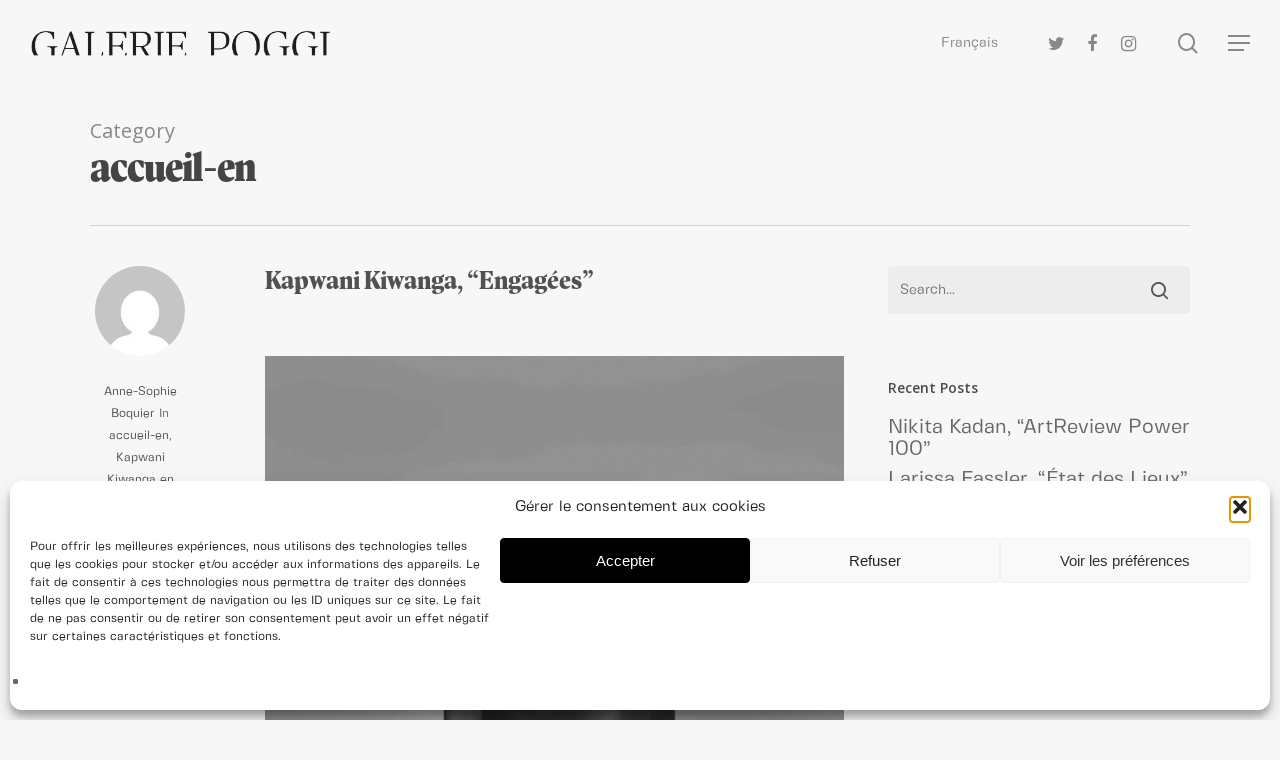

--- FILE ---
content_type: text/html; charset=UTF-8
request_url: https://galeriepoggi.com/en/category/accueil-en/page/2/
body_size: 25321
content:
<!doctype html>
<html lang="en-GB" class="no-js">
<head>
	<meta charset="UTF-8">
	<meta name="viewport" content="width=device-width, initial-scale=1, maximum-scale=1, user-scalable=0" /><meta name='robots' content='index, follow, max-image-preview:large, max-snippet:-1, max-video-preview:-1' />

	<!-- This site is optimized with the Yoast SEO plugin v26.7 - https://yoast.com/wordpress/plugins/seo/ -->
	<title>Archives des accueil-en - Page 2 of 13 - Galerie Poggi</title>
	<link rel="canonical" href="https://galeriepoggi.com/en/category/accueil-en/page/2/" />
	<link rel="prev" href="https://galeriepoggi.com/en/category/accueil-en/" />
	<link rel="next" href="https://galeriepoggi.com/en/category/accueil-en/page/3/" />
	<meta property="og:locale" content="en_GB" />
	<meta property="og:locale:alternate" content="fr_FR" />
	<meta property="og:type" content="article" />
	<meta property="og:title" content="Archives des accueil-en - Page 2 of 13 - Galerie Poggi" />
	<meta property="og:url" content="https://galeriepoggi.com/en/category/accueil-en/" />
	<meta property="og:site_name" content="Galerie Poggi" />
	<meta name="twitter:card" content="summary_large_image" />
	<script type="application/ld+json" class="yoast-schema-graph">{"@context":"https://schema.org","@graph":[{"@type":"CollectionPage","@id":"https://galeriepoggi.com/en/category/accueil-en/","url":"https://galeriepoggi.com/en/category/accueil-en/page/2/","name":"Archives des accueil-en - Page 2 of 13 - Galerie Poggi","isPartOf":{"@id":"https://galeriepoggi.com/en/#website"},"primaryImageOfPage":{"@id":"https://galeriepoggi.com/en/category/accueil-en/page/2/#primaryimage"},"image":{"@id":"https://galeriepoggi.com/en/category/accueil-en/page/2/#primaryimage"},"thumbnailUrl":"https://galeriepoggi.com/wp-content/uploads/Vue-de-lexposition-Engagees-a-la-Fondation-Villa-Datris-2025-Photo©Bertrand-Michau-ADAGP-Paris-2025_2-scaled.jpeg","breadcrumb":{"@id":"https://galeriepoggi.com/en/category/accueil-en/page/2/#breadcrumb"},"inLanguage":"en-GB"},{"@type":"ImageObject","inLanguage":"en-GB","@id":"https://galeriepoggi.com/en/category/accueil-en/page/2/#primaryimage","url":"https://galeriepoggi.com/wp-content/uploads/Vue-de-lexposition-Engagees-a-la-Fondation-Villa-Datris-2025-Photo©Bertrand-Michau-ADAGP-Paris-2025_2-scaled.jpeg","contentUrl":"https://galeriepoggi.com/wp-content/uploads/Vue-de-lexposition-Engagees-a-la-Fondation-Villa-Datris-2025-Photo©Bertrand-Michau-ADAGP-Paris-2025_2-scaled.jpeg","width":1684,"height":2560,"caption":"Exhibition view, \"Engagées\", Photo : ©Bertrand Michau, ADAGP, Paris"},{"@type":"BreadcrumbList","@id":"https://galeriepoggi.com/en/category/accueil-en/page/2/#breadcrumb","itemListElement":[{"@type":"ListItem","position":1,"name":"Accueil","item":"https://galeriepoggi.com/en/"},{"@type":"ListItem","position":2,"name":"accueil-en"}]},{"@type":"WebSite","@id":"https://galeriepoggi.com/en/#website","url":"https://galeriepoggi.com/en/","name":"Galerie Poggi","description":"Galerie d&#039;art contemporain","potentialAction":[{"@type":"SearchAction","target":{"@type":"EntryPoint","urlTemplate":"https://galeriepoggi.com/en/?s={search_term_string}"},"query-input":{"@type":"PropertyValueSpecification","valueRequired":true,"valueName":"search_term_string"}}],"inLanguage":"en-GB"}]}</script>
	<!-- / Yoast SEO plugin. -->


<link rel='dns-prefetch' href='//www.googletagmanager.com' />
<link rel='dns-prefetch' href='//fonts.googleapis.com' />
<link rel="alternate" type="application/rss+xml" title="Galerie Poggi &raquo; Feed" href="https://galeriepoggi.com/en/feed/" />
<link rel="alternate" type="application/rss+xml" title="Galerie Poggi &raquo; Comments Feed" href="https://galeriepoggi.com/en/comments/feed/" />
<link rel="alternate" type="application/rss+xml" title="Galerie Poggi &raquo; accueil-en Category Feed" href="https://galeriepoggi.com/en/category/accueil-en/feed/" />
<style id='wp-img-auto-sizes-contain-inline-css' type='text/css'>
img:is([sizes=auto i],[sizes^="auto," i]){contain-intrinsic-size:3000px 1500px}
/*# sourceURL=wp-img-auto-sizes-contain-inline-css */
</style>
<style id='cf-frontend-style-inline-css' type='text/css'>
@font-face {
	font-family: 'Fivo Sans Modern';
	font-weight: 400;
	src: url('https://galeriepoggi.com/wp-content/uploads/2023/08/FivoSansModern-Regular.otf') format('OpenType');
}
@font-face {
	font-family: 'Antonia';
	font-weight: 400;
	src: url('https://galeriepoggi.com/wp-content/uploads/2023/08/AntoniaH3.otf') format('OpenType');
}
@font-face {
	font-family: 'Antonia';
	font-weight: 300;
	src: url('https://galeriepoggi.com/wp-content/uploads/2023/08/AntoniaH1-Light.otf') format('OpenType');
}
@font-face {
	font-family: 'Antonia';
	font-weight: 800;
	src: url('https://galeriepoggi.com/wp-content/uploads/2023/08/AntoniaH1-Black.otf') format('OpenType');
}
@font-face {
	font-family: 'Antonia';
	font-weight: 900;
	src: url('https://galeriepoggi.com/wp-content/uploads/2023/08/AntoniaH1-Heavy.otf') format('OpenType');
}
/*# sourceURL=cf-frontend-style-inline-css */
</style>
<style id='wp-emoji-styles-inline-css' type='text/css'>

	img.wp-smiley, img.emoji {
		display: inline !important;
		border: none !important;
		box-shadow: none !important;
		height: 1em !important;
		width: 1em !important;
		margin: 0 0.07em !important;
		vertical-align: -0.1em !important;
		background: none !important;
		padding: 0 !important;
	}
/*# sourceURL=wp-emoji-styles-inline-css */
</style>
<style id='wp-block-library-inline-css' type='text/css'>
:root{--wp-block-synced-color:#7a00df;--wp-block-synced-color--rgb:122,0,223;--wp-bound-block-color:var(--wp-block-synced-color);--wp-editor-canvas-background:#ddd;--wp-admin-theme-color:#007cba;--wp-admin-theme-color--rgb:0,124,186;--wp-admin-theme-color-darker-10:#006ba1;--wp-admin-theme-color-darker-10--rgb:0,107,160.5;--wp-admin-theme-color-darker-20:#005a87;--wp-admin-theme-color-darker-20--rgb:0,90,135;--wp-admin-border-width-focus:2px}@media (min-resolution:192dpi){:root{--wp-admin-border-width-focus:1.5px}}.wp-element-button{cursor:pointer}:root .has-very-light-gray-background-color{background-color:#eee}:root .has-very-dark-gray-background-color{background-color:#313131}:root .has-very-light-gray-color{color:#eee}:root .has-very-dark-gray-color{color:#313131}:root .has-vivid-green-cyan-to-vivid-cyan-blue-gradient-background{background:linear-gradient(135deg,#00d084,#0693e3)}:root .has-purple-crush-gradient-background{background:linear-gradient(135deg,#34e2e4,#4721fb 50%,#ab1dfe)}:root .has-hazy-dawn-gradient-background{background:linear-gradient(135deg,#faaca8,#dad0ec)}:root .has-subdued-olive-gradient-background{background:linear-gradient(135deg,#fafae1,#67a671)}:root .has-atomic-cream-gradient-background{background:linear-gradient(135deg,#fdd79a,#004a59)}:root .has-nightshade-gradient-background{background:linear-gradient(135deg,#330968,#31cdcf)}:root .has-midnight-gradient-background{background:linear-gradient(135deg,#020381,#2874fc)}:root{--wp--preset--font-size--normal:16px;--wp--preset--font-size--huge:42px}.has-regular-font-size{font-size:1em}.has-larger-font-size{font-size:2.625em}.has-normal-font-size{font-size:var(--wp--preset--font-size--normal)}.has-huge-font-size{font-size:var(--wp--preset--font-size--huge)}.has-text-align-center{text-align:center}.has-text-align-left{text-align:left}.has-text-align-right{text-align:right}.has-fit-text{white-space:nowrap!important}#end-resizable-editor-section{display:none}.aligncenter{clear:both}.items-justified-left{justify-content:flex-start}.items-justified-center{justify-content:center}.items-justified-right{justify-content:flex-end}.items-justified-space-between{justify-content:space-between}.screen-reader-text{border:0;clip-path:inset(50%);height:1px;margin:-1px;overflow:hidden;padding:0;position:absolute;width:1px;word-wrap:normal!important}.screen-reader-text:focus{background-color:#ddd;clip-path:none;color:#444;display:block;font-size:1em;height:auto;left:5px;line-height:normal;padding:15px 23px 14px;text-decoration:none;top:5px;width:auto;z-index:100000}html :where(.has-border-color){border-style:solid}html :where([style*=border-top-color]){border-top-style:solid}html :where([style*=border-right-color]){border-right-style:solid}html :where([style*=border-bottom-color]){border-bottom-style:solid}html :where([style*=border-left-color]){border-left-style:solid}html :where([style*=border-width]){border-style:solid}html :where([style*=border-top-width]){border-top-style:solid}html :where([style*=border-right-width]){border-right-style:solid}html :where([style*=border-bottom-width]){border-bottom-style:solid}html :where([style*=border-left-width]){border-left-style:solid}html :where(img[class*=wp-image-]){height:auto;max-width:100%}:where(figure){margin:0 0 1em}html :where(.is-position-sticky){--wp-admin--admin-bar--position-offset:var(--wp-admin--admin-bar--height,0px)}@media screen and (max-width:600px){html :where(.is-position-sticky){--wp-admin--admin-bar--position-offset:0px}}

/*# sourceURL=wp-block-library-inline-css */
</style><style id='global-styles-inline-css' type='text/css'>
:root{--wp--preset--aspect-ratio--square: 1;--wp--preset--aspect-ratio--4-3: 4/3;--wp--preset--aspect-ratio--3-4: 3/4;--wp--preset--aspect-ratio--3-2: 3/2;--wp--preset--aspect-ratio--2-3: 2/3;--wp--preset--aspect-ratio--16-9: 16/9;--wp--preset--aspect-ratio--9-16: 9/16;--wp--preset--color--black: #000000;--wp--preset--color--cyan-bluish-gray: #abb8c3;--wp--preset--color--white: #ffffff;--wp--preset--color--pale-pink: #f78da7;--wp--preset--color--vivid-red: #cf2e2e;--wp--preset--color--luminous-vivid-orange: #ff6900;--wp--preset--color--luminous-vivid-amber: #fcb900;--wp--preset--color--light-green-cyan: #7bdcb5;--wp--preset--color--vivid-green-cyan: #00d084;--wp--preset--color--pale-cyan-blue: #8ed1fc;--wp--preset--color--vivid-cyan-blue: #0693e3;--wp--preset--color--vivid-purple: #9b51e0;--wp--preset--gradient--vivid-cyan-blue-to-vivid-purple: linear-gradient(135deg,rgb(6,147,227) 0%,rgb(155,81,224) 100%);--wp--preset--gradient--light-green-cyan-to-vivid-green-cyan: linear-gradient(135deg,rgb(122,220,180) 0%,rgb(0,208,130) 100%);--wp--preset--gradient--luminous-vivid-amber-to-luminous-vivid-orange: linear-gradient(135deg,rgb(252,185,0) 0%,rgb(255,105,0) 100%);--wp--preset--gradient--luminous-vivid-orange-to-vivid-red: linear-gradient(135deg,rgb(255,105,0) 0%,rgb(207,46,46) 100%);--wp--preset--gradient--very-light-gray-to-cyan-bluish-gray: linear-gradient(135deg,rgb(238,238,238) 0%,rgb(169,184,195) 100%);--wp--preset--gradient--cool-to-warm-spectrum: linear-gradient(135deg,rgb(74,234,220) 0%,rgb(151,120,209) 20%,rgb(207,42,186) 40%,rgb(238,44,130) 60%,rgb(251,105,98) 80%,rgb(254,248,76) 100%);--wp--preset--gradient--blush-light-purple: linear-gradient(135deg,rgb(255,206,236) 0%,rgb(152,150,240) 100%);--wp--preset--gradient--blush-bordeaux: linear-gradient(135deg,rgb(254,205,165) 0%,rgb(254,45,45) 50%,rgb(107,0,62) 100%);--wp--preset--gradient--luminous-dusk: linear-gradient(135deg,rgb(255,203,112) 0%,rgb(199,81,192) 50%,rgb(65,88,208) 100%);--wp--preset--gradient--pale-ocean: linear-gradient(135deg,rgb(255,245,203) 0%,rgb(182,227,212) 50%,rgb(51,167,181) 100%);--wp--preset--gradient--electric-grass: linear-gradient(135deg,rgb(202,248,128) 0%,rgb(113,206,126) 100%);--wp--preset--gradient--midnight: linear-gradient(135deg,rgb(2,3,129) 0%,rgb(40,116,252) 100%);--wp--preset--font-size--small: 13px;--wp--preset--font-size--medium: 20px;--wp--preset--font-size--large: 36px;--wp--preset--font-size--x-large: 42px;--wp--preset--spacing--20: 0.44rem;--wp--preset--spacing--30: 0.67rem;--wp--preset--spacing--40: 1rem;--wp--preset--spacing--50: 1.5rem;--wp--preset--spacing--60: 2.25rem;--wp--preset--spacing--70: 3.38rem;--wp--preset--spacing--80: 5.06rem;--wp--preset--shadow--natural: 6px 6px 9px rgba(0, 0, 0, 0.2);--wp--preset--shadow--deep: 12px 12px 50px rgba(0, 0, 0, 0.4);--wp--preset--shadow--sharp: 6px 6px 0px rgba(0, 0, 0, 0.2);--wp--preset--shadow--outlined: 6px 6px 0px -3px rgb(255, 255, 255), 6px 6px rgb(0, 0, 0);--wp--preset--shadow--crisp: 6px 6px 0px rgb(0, 0, 0);}:where(.is-layout-flex){gap: 0.5em;}:where(.is-layout-grid){gap: 0.5em;}body .is-layout-flex{display: flex;}.is-layout-flex{flex-wrap: wrap;align-items: center;}.is-layout-flex > :is(*, div){margin: 0;}body .is-layout-grid{display: grid;}.is-layout-grid > :is(*, div){margin: 0;}:where(.wp-block-columns.is-layout-flex){gap: 2em;}:where(.wp-block-columns.is-layout-grid){gap: 2em;}:where(.wp-block-post-template.is-layout-flex){gap: 1.25em;}:where(.wp-block-post-template.is-layout-grid){gap: 1.25em;}.has-black-color{color: var(--wp--preset--color--black) !important;}.has-cyan-bluish-gray-color{color: var(--wp--preset--color--cyan-bluish-gray) !important;}.has-white-color{color: var(--wp--preset--color--white) !important;}.has-pale-pink-color{color: var(--wp--preset--color--pale-pink) !important;}.has-vivid-red-color{color: var(--wp--preset--color--vivid-red) !important;}.has-luminous-vivid-orange-color{color: var(--wp--preset--color--luminous-vivid-orange) !important;}.has-luminous-vivid-amber-color{color: var(--wp--preset--color--luminous-vivid-amber) !important;}.has-light-green-cyan-color{color: var(--wp--preset--color--light-green-cyan) !important;}.has-vivid-green-cyan-color{color: var(--wp--preset--color--vivid-green-cyan) !important;}.has-pale-cyan-blue-color{color: var(--wp--preset--color--pale-cyan-blue) !important;}.has-vivid-cyan-blue-color{color: var(--wp--preset--color--vivid-cyan-blue) !important;}.has-vivid-purple-color{color: var(--wp--preset--color--vivid-purple) !important;}.has-black-background-color{background-color: var(--wp--preset--color--black) !important;}.has-cyan-bluish-gray-background-color{background-color: var(--wp--preset--color--cyan-bluish-gray) !important;}.has-white-background-color{background-color: var(--wp--preset--color--white) !important;}.has-pale-pink-background-color{background-color: var(--wp--preset--color--pale-pink) !important;}.has-vivid-red-background-color{background-color: var(--wp--preset--color--vivid-red) !important;}.has-luminous-vivid-orange-background-color{background-color: var(--wp--preset--color--luminous-vivid-orange) !important;}.has-luminous-vivid-amber-background-color{background-color: var(--wp--preset--color--luminous-vivid-amber) !important;}.has-light-green-cyan-background-color{background-color: var(--wp--preset--color--light-green-cyan) !important;}.has-vivid-green-cyan-background-color{background-color: var(--wp--preset--color--vivid-green-cyan) !important;}.has-pale-cyan-blue-background-color{background-color: var(--wp--preset--color--pale-cyan-blue) !important;}.has-vivid-cyan-blue-background-color{background-color: var(--wp--preset--color--vivid-cyan-blue) !important;}.has-vivid-purple-background-color{background-color: var(--wp--preset--color--vivid-purple) !important;}.has-black-border-color{border-color: var(--wp--preset--color--black) !important;}.has-cyan-bluish-gray-border-color{border-color: var(--wp--preset--color--cyan-bluish-gray) !important;}.has-white-border-color{border-color: var(--wp--preset--color--white) !important;}.has-pale-pink-border-color{border-color: var(--wp--preset--color--pale-pink) !important;}.has-vivid-red-border-color{border-color: var(--wp--preset--color--vivid-red) !important;}.has-luminous-vivid-orange-border-color{border-color: var(--wp--preset--color--luminous-vivid-orange) !important;}.has-luminous-vivid-amber-border-color{border-color: var(--wp--preset--color--luminous-vivid-amber) !important;}.has-light-green-cyan-border-color{border-color: var(--wp--preset--color--light-green-cyan) !important;}.has-vivid-green-cyan-border-color{border-color: var(--wp--preset--color--vivid-green-cyan) !important;}.has-pale-cyan-blue-border-color{border-color: var(--wp--preset--color--pale-cyan-blue) !important;}.has-vivid-cyan-blue-border-color{border-color: var(--wp--preset--color--vivid-cyan-blue) !important;}.has-vivid-purple-border-color{border-color: var(--wp--preset--color--vivid-purple) !important;}.has-vivid-cyan-blue-to-vivid-purple-gradient-background{background: var(--wp--preset--gradient--vivid-cyan-blue-to-vivid-purple) !important;}.has-light-green-cyan-to-vivid-green-cyan-gradient-background{background: var(--wp--preset--gradient--light-green-cyan-to-vivid-green-cyan) !important;}.has-luminous-vivid-amber-to-luminous-vivid-orange-gradient-background{background: var(--wp--preset--gradient--luminous-vivid-amber-to-luminous-vivid-orange) !important;}.has-luminous-vivid-orange-to-vivid-red-gradient-background{background: var(--wp--preset--gradient--luminous-vivid-orange-to-vivid-red) !important;}.has-very-light-gray-to-cyan-bluish-gray-gradient-background{background: var(--wp--preset--gradient--very-light-gray-to-cyan-bluish-gray) !important;}.has-cool-to-warm-spectrum-gradient-background{background: var(--wp--preset--gradient--cool-to-warm-spectrum) !important;}.has-blush-light-purple-gradient-background{background: var(--wp--preset--gradient--blush-light-purple) !important;}.has-blush-bordeaux-gradient-background{background: var(--wp--preset--gradient--blush-bordeaux) !important;}.has-luminous-dusk-gradient-background{background: var(--wp--preset--gradient--luminous-dusk) !important;}.has-pale-ocean-gradient-background{background: var(--wp--preset--gradient--pale-ocean) !important;}.has-electric-grass-gradient-background{background: var(--wp--preset--gradient--electric-grass) !important;}.has-midnight-gradient-background{background: var(--wp--preset--gradient--midnight) !important;}.has-small-font-size{font-size: var(--wp--preset--font-size--small) !important;}.has-medium-font-size{font-size: var(--wp--preset--font-size--medium) !important;}.has-large-font-size{font-size: var(--wp--preset--font-size--large) !important;}.has-x-large-font-size{font-size: var(--wp--preset--font-size--x-large) !important;}
/*# sourceURL=global-styles-inline-css */
</style>

<style id='classic-theme-styles-inline-css' type='text/css'>
/*! This file is auto-generated */
.wp-block-button__link{color:#fff;background-color:#32373c;border-radius:9999px;box-shadow:none;text-decoration:none;padding:calc(.667em + 2px) calc(1.333em + 2px);font-size:1.125em}.wp-block-file__button{background:#32373c;color:#fff;text-decoration:none}
/*# sourceURL=/wp-includes/css/classic-themes.min.css */
</style>
<link rel='stylesheet' id='contact-form-7-css' href='https://galeriepoggi.com/wp-content/plugins/contact-form-7/includes/css/styles.css?ver=6.1.4' type='text/css' media='all' />
<link rel='stylesheet' id='salient-social-css' href='https://galeriepoggi.com/wp-content/plugins/salient-social/css/style.css?ver=1.2' type='text/css' media='all' />
<style id='salient-social-inline-css' type='text/css'>

  .sharing-default-minimal .nectar-love.loved,
  body .nectar-social[data-color-override="override"].fixed > a:before, 
  body .nectar-social[data-color-override="override"].fixed .nectar-social-inner a,
  .sharing-default-minimal .nectar-social[data-color-override="override"] .nectar-social-inner a:hover {
    background-color: #515151;
  }
  .nectar-social.hover .nectar-love.loved,
  .nectar-social.hover > .nectar-love-button a:hover,
  .nectar-social[data-color-override="override"].hover > div a:hover,
  #single-below-header .nectar-social[data-color-override="override"].hover > div a:hover,
  .nectar-social[data-color-override="override"].hover .share-btn:hover,
  .sharing-default-minimal .nectar-social[data-color-override="override"] .nectar-social-inner a {
    border-color: #515151;
  }
  #single-below-header .nectar-social.hover .nectar-love.loved i,
  #single-below-header .nectar-social.hover[data-color-override="override"] a:hover,
  #single-below-header .nectar-social.hover[data-color-override="override"] a:hover i,
  #single-below-header .nectar-social.hover .nectar-love-button a:hover i,
  .nectar-love:hover i,
  .hover .nectar-love:hover .total_loves,
  .nectar-love.loved i,
  .nectar-social.hover .nectar-love.loved .total_loves,
  .nectar-social.hover .share-btn:hover, 
  .nectar-social[data-color-override="override"].hover .nectar-social-inner a:hover,
  .nectar-social[data-color-override="override"].hover > div:hover span,
  .sharing-default-minimal .nectar-social[data-color-override="override"] .nectar-social-inner a:not(:hover) i,
  .sharing-default-minimal .nectar-social[data-color-override="override"] .nectar-social-inner a:not(:hover) {
    color: #515151;
  }
/*# sourceURL=salient-social-inline-css */
</style>
<link rel='stylesheet' id='cmplz-general-css' href='https://galeriepoggi.com/wp-content/plugins/complianz-gdpr/assets/css/cookieblocker.min.css?ver=1766000458' type='text/css' media='all' />
<link rel='stylesheet' id='font-awesome-css' href='https://galeriepoggi.com/wp-content/themes/salient/css/font-awesome-legacy.min.css?ver=4.7.1' type='text/css' media='all' />
<link rel='stylesheet' id='salient-grid-system-css' href='https://galeriepoggi.com/wp-content/themes/salient/css/grid-system.css?ver=13.0.5' type='text/css' media='all' />
<link rel='stylesheet' id='main-styles-css' href='https://galeriepoggi.com/wp-content/themes/salient/css/style.css?ver=13.0.5' type='text/css' media='all' />
<link rel='stylesheet' id='nectar_default_font_open_sans-css' href='https://fonts.googleapis.com/css?family=Open+Sans%3A300%2C400%2C600%2C700&#038;subset=latin%2Clatin-ext' type='text/css' media='all' />
<link rel='stylesheet' id='nectar-blog-standard-minimal-css' href='https://galeriepoggi.com/wp-content/themes/salient/css/blog/standard-minimal.css?ver=13.0.5' type='text/css' media='all' />
<link rel='stylesheet' id='nectar-flickity-css' href='https://galeriepoggi.com/wp-content/themes/salient/css/plugins/flickity.css?ver=13.0.5' type='text/css' media='all' />
<link rel='stylesheet' id='nectar-portfolio-css' href='https://galeriepoggi.com/wp-content/plugins/salient-portfolio/css/portfolio.css?ver=1.7' type='text/css' media='all' />
<link rel='stylesheet' id='responsive-css' href='https://galeriepoggi.com/wp-content/themes/salient/css/responsive.css?ver=13.0.5' type='text/css' media='all' />
<link rel='stylesheet' id='skin-material-css' href='https://galeriepoggi.com/wp-content/themes/salient/css/skin-material.css?ver=13.0.5' type='text/css' media='all' />
<link rel='stylesheet' id='salient-wp-menu-dynamic-css' href='https://galeriepoggi.com/wp-content/uploads/salient/menu-dynamic.css?ver=58879' type='text/css' media='all' />
<link rel='stylesheet' id='js_composer_front-css' href='https://galeriepoggi.com/wp-content/plugins/js_composer_salient/assets/css/js_composer.min.css?ver=6.6.0' type='text/css' media='all' />
<link rel='stylesheet' id='dynamic-css-css' href='https://galeriepoggi.com/wp-content/themes/salient/css/salient-dynamic-styles.css?ver=98347' type='text/css' media='all' />
<style id='dynamic-css-inline-css' type='text/css'>
.archive.author .row .col.section-title span,.archive.category .row .col.section-title span,.archive.tag .row .col.section-title span,.archive.date .row .col.section-title span{padding-left:0}body.author #page-header-wrap #page-header-bg,body.category #page-header-wrap #page-header-bg,body.tag #page-header-wrap #page-header-bg,body.date #page-header-wrap #page-header-bg{height:auto;padding-top:8%;padding-bottom:8%;}.archive #page-header-wrap{height:auto;}.archive.category .row .col.section-title p,.archive.tag .row .col.section-title p{margin-top:10px;}body[data-bg-header="true"].category .container-wrap,body[data-bg-header="true"].author .container-wrap,body[data-bg-header="true"].date .container-wrap,body[data-bg-header="true"].blog .container-wrap{padding-top:4.1em!important}body[data-bg-header="true"].archive .container-wrap.meta_overlaid_blog,body[data-bg-header="true"].category .container-wrap.meta_overlaid_blog,body[data-bg-header="true"].author .container-wrap.meta_overlaid_blog,body[data-bg-header="true"].date .container-wrap.meta_overlaid_blog{padding-top:0!important;}body.archive #page-header-bg:not(.fullscreen-header) .span_6{position:relative;-webkit-transform:none;transform:none;top:0;}#header-space{background-color:#f7f7f7}@media only screen and (min-width:1000px){body #ajax-content-wrap.no-scroll{min-height:calc(100vh - 86px);height:calc(100vh - 86px)!important;}}@media only screen and (min-width:1000px){#page-header-wrap.fullscreen-header,#page-header-wrap.fullscreen-header #page-header-bg,html:not(.nectar-box-roll-loaded) .nectar-box-roll > #page-header-bg.fullscreen-header,.nectar_fullscreen_zoom_recent_projects,#nectar_fullscreen_rows:not(.afterLoaded) > div{height:calc(100vh - 85px);}.wpb_row.vc_row-o-full-height.top-level,.wpb_row.vc_row-o-full-height.top-level > .col.span_12{min-height:calc(100vh - 85px);}html:not(.nectar-box-roll-loaded) .nectar-box-roll > #page-header-bg.fullscreen-header{top:86px;}.nectar-slider-wrap[data-fullscreen="true"]:not(.loaded),.nectar-slider-wrap[data-fullscreen="true"]:not(.loaded) .swiper-container{height:calc(100vh - 84px)!important;}.admin-bar .nectar-slider-wrap[data-fullscreen="true"]:not(.loaded),.admin-bar .nectar-slider-wrap[data-fullscreen="true"]:not(.loaded) .swiper-container{height:calc(100vh - 84px - 32px)!important;}}.screen-reader-text,.nectar-skip-to-content:not(:focus){border:0;clip:rect(1px,1px,1px,1px);clip-path:inset(50%);height:1px;margin:-1px;overflow:hidden;padding:0;position:absolute!important;width:1px;word-wrap:normal!important;}
@font-face {
    font-family: 'Fivo regular';
    src: url("https://galeriepoggi.com/wp-content/uploads/2023/08/FivoSansModern-Regular.otf") format("opentype");
    font-weight: normal;
    font-style: normal;
}

@font-face {
    font-family: 'Antonia Black';
    src: url("https://galeriepoggi.com/wp-content/uploads/2023/08/AntoniaH1-Black.otf") format("opentype");
    font-weight: normal;
    font-style: normal;
}

@font-face {
    font-family: 'Antonia H2';
    src: url("https://galeriepoggi.com/wp-content/uploads/2023/08/AntoniaH3.otf") format("opentype");
    font-weight: normal;
    font-style: normal;
}

@font-face {
    font-family: 'Antonia Light';
    src: url("https://galeriepoggi.com/wp-content/uploads/2023/08/AntoniaH1-Light.otf") format("opentype");
    font-weight: light;
    font-style: normal;
}

@font-face {
    font-family: 'Antonia Heavy';
    src: url("https://galeriepoggi.com/wp-content/uploads/2023/08/AntoniaH1-Heavy.otf") format("opentype");
    font-weight: bold;
    font-style: normal;
}


body #slide-out-widget-area.fullscreen .inner .off-canvas-menu-container li.lang-item a{
    font-family:'Fivo regular'!important;
    font-size:16px;
    text-transform:uppercase;
}


.post-area {
    margin-top:0px;
}

p a:hover{
    text-decoration:underline;
    font-weight:bold;
}

p a{
    font-weight:bold;
}


.container-wrap input[type=email]{
    font-size:18px;
}

input[type=email]{
    background-color: #f7f7f7;
    border-radius: 0px;
    border-bottom: 1px solid #000;
}
body.material input[type=email]:focus{
    background-color: #f7f7f7;
    border-radius: 0px;
    border-top:0px!important;
    border-left:0px!important;
    border-right:0px!important;
    border-bottom: 1px solid #000;
    box-shadow: 0px 0px 0px rgb(0 0 0 / 0%)!important;
}

body[data-button-style*="slightly_rounded"] input[type=submit]{
   border-radius: 0px!important;
}

/*-------------------------------------------------------FOOTER*/
#copyright .col.span_5{
    width:42.5%!important;
}

#copyright .col.span_7{
    width:55.5%!important;
}

#footer-outer .row {
    padding: 85px 0 0px;
}

#footer-widgets .container{
   padding: 20px 90px 20px;
}

.container-wrap{
    margin-bottom:208px!important;
}

#footer-outer .textwidget p{
    font-size:14px;
}

#footer-outer #copyright li a:hover i,#footer-outer #copyright a:hover:not(.nectar-button) {
    color:#000000!important;
}



/*-------------------------------------------------------EXPOSITIONS*/

body .textexpo .toggle[data-inner-wrap="true"] > div .inner-toggle-wrap {
    padding: 10px 0px;
}

.blocexpo.nectar-post-grid-wrap[data-style="content_under_image"] [data-grid-item-height="30vh"] .nectar-post-grid-item-bg {
    height: 560px;
}

.blocexpo .expo {
    font-style:italic;
}
.nectar-post-grid .nectar-post-grid-item .item-meta-extra{
    margin-top:-10px;
}
/*-------------------------------------------------------ACTUALITES*/
.nectar-post-grid-wrap:not([data-style="content_overlaid"]) .nectar-post-grid-item .content .meta-excerpt {
    max-width: 100%;
}

.actu-grille .post-heading{
    font-size: 28px;
    font-family:'Antonia Heavy'!important;
}

.actu-grille .meta-excerpt, .article-content-wrap .excerpt{
    font-size: 18px!important;
}

.actu-grille .expo, .acf-expo{
    font-size: 14px!important;
    font-family:'Antonia Heavy'!important;
    font-style:italic;
}

.actuhome .masonry.material .masonry-blog-item .article-content-wrap, .related-posts[data-style="material"] .article-content-wrap {
    padding: 10px 30px 30px 0px!important;
}

.actu-grille .date, .acf-date{
    
    font-size: 14px;
    margin:5px 0px 5px 0px;
}
.actu-grille p {
    padding-bottom:0px!important;
}

.masonry-blog-item .meta-category{
    display:none!important;
}

.masonry.material .masonry-blog-item .inner-wrap, body .related-posts[data-style="material"] .inner-wrap {
    border-radius:0px!important;
    box-shadow: 0px 0px 0px!important;
}

.masonry.material .masonry-blog-item .article-content-wrap, .masonry.material .masonry-blog-item .meta-category, .auto_meta_overlaid_spaced .masonry-blog-item .meta-category a:before {
    background-color: #f7f7f7!important;
}
.actuhome .post-header{
    margin-bottom:0px;
}

/*-------------------------------------------------------FOIRES*/

.foire-grille p{
    padding-bottom:0;
}

/*-------------------------------------------------------PUBLICATIONS*/
.publications-grille .post-heading, .actuhome .post-header h3{
    font-size: 26px;
    font-family:'Antonia Heavy'!important;
}

.publications-grille .meta-excerpt,.actuhome .excerpt {
    font-size: 20px!important;
    text-transform:uppercase!important;
}

.publications-grille .item-meta-extra{
    margin-bottom:10px;
}


.publications-grille.nectar-post-grid-wrap[data-style="content_under_image"] [data-grid-item-height="30vh"] .nectar-post-grid-item-bg {
    height: 470px;
}

.publications-grille p.date{padding-bottom: 0.5em;}
/*-------------------------------------------------------ARTISTES*/
.h1-artiste{
    font-family:'Antonia Light'!important;
}
.citation-artiste{
    font-style:italic;
}
.oeuvres .nectar-cta[data-alignment="left"] {
    display: none!important;
}

.nectar-button .medium .see-through .extra-color-3 .contactartist {
    border-radius:0px!important;
}

.oeuvre-artiste .toggle h3 {
    font-size:22px!important;
}

body .oeuvre-artiste .toggle[data-inner-wrap="true"] > div .inner-toggle-wrap {
    padding: 10px 0px!important;
}

body .oeuvre-artiste .portfolio-items[data-gutter="15px"][data-col-num="elastic"], body .portfolio-items[data-gutter="15px"] .col, body .portfolio-items[data-gutter="default"]:not([data-col-num="elastic"]) .col {
    padding: 15px 27px 15px 15px;
}

/*-------------------------------------------------------GALERIE*/
.titre-galerie{
    font-size: 35px;
    font-family:'Antonia Heavy'!important;
}

.team-member[data-style="bio_fullscreen_alt"] .team-member-image, .team-member[data-style="bio_fullscreen_alt"] .team-member-image-inner {
    display:none;
}
/*-------------------------------------------------------READING ROOM*/
.single-post #page-header-wrap,
.single-post .heading-title {
    display: none!important;
}

body.single-post.material[data-bg-header="true"] .container-wrap {
    padding-top: 0px!important;
}

.bottom-meta {
    display:none;
}


/*-------------------------------------------------------MOBILE*/

@media only screen and (max-width: 690px){
    .nectar-rotating-words-title{
        display:none;
    }
    .citationhome,.textrotatif{
        font-size:4vh!important;
    }
    
    body.material .main-content .nectar-post-grid[data-grid-spacing*="px"] .nectar-post-grid-item .nectar-post-grid-item-bg {
    border-radius: 0px;
    }
    
    .nectar-post-grid-wrap[data-style="content_under_image"] .nectar-post-grid[data-card="yes"] .nectar-post-grid-item .content {
    padding: 25px 0;
    }
    
    #footer-widgets .container {
    padding: 20px 10px 20px;
    }
    
    #copyright .col.span_5 {
        width:100%!important;
    }
    #footer-outer #copyright{
        margin-left: 20px!important;
    }
    
    body #footer-outer #copyright .col ul li:first-child {
    margin-left: 0px!important;
    }
    #ajax-content-wrap #footer-widgets .container .col:nth-child(3) {
    margin-bottom: 20px;
}
}

@media only screen and (min-width: 691px){

  .textrotatif{
        display:none;
    }
}

@media only screen and (max-width: 999px){
body #top #logo img, #header-outer.scrolled-down #logo .dark-version {
    height: 20px!important;
}
    #footer-widgets .container .col {
    margin-bottom: 20px;
}
}


/*-------------------------------------------------------MOBILE*/
@media only screen and (min-width: 691px) and (max-width :999px){

.titrehome{
    line-height: 95px!important;
}

.nectar-post-grid-wrap[data-style="content_under_image"] .nectar-post-grid[data-card="yes"] .nectar-post-grid-item .content {
    padding: 25px 0;
    }

 #footer-widgets .container {
    padding: 20px 0px 20px;
    }
    
.nectar-rotating-words-title h4 {
    font-size:52px!important;
    }
#copyright .col.span_5, #copyright .col.span_7 {
    width:100%!important;
    }
    
#footer-outer #copyright .col ul {
    float: left;
    margin-top: 20px;
    }
#footer-outer .one-fourths.span_3{
    padding:0px!important;
}

body #footer-outer #copyright .col ul li:first-child {
    margin-left: 0px!important;
    }
}
/*-------------------------------------------------------Grand ecrans*/
@media only screen and (min-width: 3000px) {
    
    h4 .titrehome{
        line-height: 120px;
    }
}
/*# sourceURL=dynamic-css-inline-css */
</style>
<link rel='stylesheet' id='salient-child-style-css' href='https://galeriepoggi.com/wp-content/themes/salient-child/style.css?ver=13.0.5' type='text/css' media='all' />
<script type="text/javascript" src="https://galeriepoggi.com/wp-includes/js/jquery/jquery.min.js?ver=3.7.1" id="jquery-core-js"></script>
<script type="text/javascript" src="https://galeriepoggi.com/wp-includes/js/jquery/jquery-migrate.min.js?ver=3.4.1" id="jquery-migrate-js"></script>
<script type="text/javascript" id="snazzymaps-js-js-extra">
/* <![CDATA[ */
var SnazzyDataForSnazzyMaps = [];
SnazzyDataForSnazzyMaps={"id":72543,"name":"Assassin's Creed IV","description":"Themed map matching the colors from Assassin's Creed IV.","url":"https:\/\/snazzymaps.com\/style\/72543\/assassins-creed-iv","imageUrl":"https:\/\/snazzy-maps-cdn.azureedge.net\/assets\/72543-assassins-creed-iv.png?v=20170626083519","json":"[{\"featureType\":\"all\",\"elementType\":\"all\",\"stylers\":[{\"visibility\":\"on\"}]},{\"featureType\":\"all\",\"elementType\":\"labels\",\"stylers\":[{\"visibility\":\"off\"},{\"saturation\":\"-100\"}]},{\"featureType\":\"all\",\"elementType\":\"labels.text.fill\",\"stylers\":[{\"saturation\":36},{\"color\":\"#000000\"},{\"lightness\":40},{\"visibility\":\"off\"}]},{\"featureType\":\"all\",\"elementType\":\"labels.text.stroke\",\"stylers\":[{\"visibility\":\"off\"},{\"color\":\"#000000\"},{\"lightness\":16}]},{\"featureType\":\"all\",\"elementType\":\"labels.icon\",\"stylers\":[{\"visibility\":\"off\"}]},{\"featureType\":\"administrative\",\"elementType\":\"geometry.fill\",\"stylers\":[{\"color\":\"#000000\"},{\"lightness\":20}]},{\"featureType\":\"administrative\",\"elementType\":\"geometry.stroke\",\"stylers\":[{\"color\":\"#000000\"},{\"lightness\":17},{\"weight\":1.2}]},{\"featureType\":\"landscape\",\"elementType\":\"geometry\",\"stylers\":[{\"color\":\"#000000\"},{\"lightness\":20}]},{\"featureType\":\"landscape\",\"elementType\":\"geometry.fill\",\"stylers\":[{\"color\":\"#4d6059\"}]},{\"featureType\":\"landscape\",\"elementType\":\"geometry.stroke\",\"stylers\":[{\"color\":\"#4d6059\"}]},{\"featureType\":\"landscape.natural\",\"elementType\":\"geometry.fill\",\"stylers\":[{\"color\":\"#4d6059\"}]},{\"featureType\":\"poi\",\"elementType\":\"geometry\",\"stylers\":[{\"lightness\":21}]},{\"featureType\":\"poi\",\"elementType\":\"geometry.fill\",\"stylers\":[{\"color\":\"#4d6059\"}]},{\"featureType\":\"poi\",\"elementType\":\"geometry.stroke\",\"stylers\":[{\"color\":\"#4d6059\"}]},{\"featureType\":\"road\",\"elementType\":\"geometry\",\"stylers\":[{\"visibility\":\"on\"},{\"color\":\"#7f8d89\"}]},{\"featureType\":\"road\",\"elementType\":\"geometry.fill\",\"stylers\":[{\"color\":\"#7f8d89\"}]},{\"featureType\":\"road.highway\",\"elementType\":\"geometry.fill\",\"stylers\":[{\"color\":\"#7f8d89\"},{\"lightness\":17}]},{\"featureType\":\"road.highway\",\"elementType\":\"geometry.stroke\",\"stylers\":[{\"color\":\"#7f8d89\"},{\"lightness\":29},{\"weight\":0.2}]},{\"featureType\":\"road.arterial\",\"elementType\":\"geometry\",\"stylers\":[{\"color\":\"#000000\"},{\"lightness\":18}]},{\"featureType\":\"road.arterial\",\"elementType\":\"geometry.fill\",\"stylers\":[{\"color\":\"#7f8d89\"}]},{\"featureType\":\"road.arterial\",\"elementType\":\"geometry.stroke\",\"stylers\":[{\"color\":\"#7f8d89\"}]},{\"featureType\":\"road.local\",\"elementType\":\"geometry\",\"stylers\":[{\"color\":\"#000000\"},{\"lightness\":16}]},{\"featureType\":\"road.local\",\"elementType\":\"geometry.fill\",\"stylers\":[{\"color\":\"#7f8d89\"}]},{\"featureType\":\"road.local\",\"elementType\":\"geometry.stroke\",\"stylers\":[{\"color\":\"#7f8d89\"}]},{\"featureType\":\"transit\",\"elementType\":\"geometry\",\"stylers\":[{\"color\":\"#000000\"},{\"lightness\":19}]},{\"featureType\":\"water\",\"elementType\":\"all\",\"stylers\":[{\"color\":\"#2b3638\"},{\"visibility\":\"on\"}]},{\"featureType\":\"water\",\"elementType\":\"geometry\",\"stylers\":[{\"color\":\"#2b3638\"},{\"lightness\":17}]},{\"featureType\":\"water\",\"elementType\":\"geometry.fill\",\"stylers\":[{\"color\":\"#24282b\"}]},{\"featureType\":\"water\",\"elementType\":\"geometry.stroke\",\"stylers\":[{\"color\":\"#24282b\"}]},{\"featureType\":\"water\",\"elementType\":\"labels\",\"stylers\":[{\"visibility\":\"off\"}]},{\"featureType\":\"water\",\"elementType\":\"labels.text\",\"stylers\":[{\"visibility\":\"off\"}]},{\"featureType\":\"water\",\"elementType\":\"labels.text.fill\",\"stylers\":[{\"visibility\":\"off\"}]},{\"featureType\":\"water\",\"elementType\":\"labels.text.stroke\",\"stylers\":[{\"visibility\":\"off\"}]},{\"featureType\":\"water\",\"elementType\":\"labels.icon\",\"stylers\":[{\"visibility\":\"off\"}]}]","views":652050,"favorites":2712,"createdBy":{"name":"Sarah Frisk","url":null},"createdOn":"2016-08-20T00:16:43.153","tags":["dark"],"colors":["gray","green"]};
//# sourceURL=snazzymaps-js-js-extra
/* ]]> */
</script>
<script type="text/javascript" src="https://galeriepoggi.com/wp-content/plugins/snazzy-maps/snazzymaps.js?ver=1.5.0" id="snazzymaps-js-js"></script>

<!-- Google tag (gtag.js) snippet added by Site Kit -->
<!-- Google Analytics snippet added by Site Kit -->
<script type="text/javascript" src="https://www.googletagmanager.com/gtag/js?id=G-YKRF20MMB6" id="google_gtagjs-js" async></script>
<script type="text/javascript" id="google_gtagjs-js-after">
/* <![CDATA[ */
window.dataLayer = window.dataLayer || [];function gtag(){dataLayer.push(arguments);}
gtag("set","linker",{"domains":["galeriepoggi.com"]});
gtag("js", new Date());
gtag("set", "developer_id.dZTNiMT", true);
gtag("config", "G-YKRF20MMB6");
//# sourceURL=google_gtagjs-js-after
/* ]]> */
</script>
<link rel="https://api.w.org/" href="https://galeriepoggi.com/wp-json/" /><link rel="alternate" title="JSON" type="application/json" href="https://galeriepoggi.com/wp-json/wp/v2/categories/25" /><link rel="EditURI" type="application/rsd+xml" title="RSD" href="https://galeriepoggi.com/xmlrpc.php?rsd" />
<meta name="generator" content="Site Kit by Google 1.170.0" />			<style>.cmplz-hidden {
					display: none !important;
				}</style><script type="text/javascript"> var root = document.getElementsByTagName( "html" )[0]; root.setAttribute( "class", "js" ); </script><style type="text/css">.recentcomments a{display:inline !important;padding:0 !important;margin:0 !important;}</style><meta name="generator" content="Powered by WPBakery Page Builder - drag and drop page builder for WordPress."/>
<link rel="icon" href="https://galeriepoggi.com/wp-content/uploads/2021/12/cropped-Picto-noir-32x32.png" sizes="32x32" />
<link rel="icon" href="https://galeriepoggi.com/wp-content/uploads/2021/12/cropped-Picto-noir-192x192.png" sizes="192x192" />
<link rel="apple-touch-icon" href="https://galeriepoggi.com/wp-content/uploads/2021/12/cropped-Picto-noir-180x180.png" />
<meta name="msapplication-TileImage" content="https://galeriepoggi.com/wp-content/uploads/2021/12/cropped-Picto-noir-270x270.png" />
<noscript><style> .wpb_animate_when_almost_visible { opacity: 1; }</style></noscript><link rel='stylesheet' id='fancyBox-css' href='https://galeriepoggi.com/wp-content/themes/salient/css/plugins/jquery.fancybox.css?ver=3.3.1' type='text/css' media='all' />
<link rel='stylesheet' id='nectar-ocm-core-css' href='https://galeriepoggi.com/wp-content/themes/salient/css/off-canvas/core.css?ver=13.0.5' type='text/css' media='all' />
<link rel='stylesheet' id='nectar-ocm-slide-out-right-hover-css' href='https://galeriepoggi.com/wp-content/themes/salient/css/off-canvas/slide-out-right-hover.css?ver=13.0.5' type='text/css' media='all' />
</head><body data-rsssl=1 data-cmplz=1 class="archive paged category category-accueil-en category-25 paged-2 category-paged-2 wp-theme-salient wp-child-theme-salient-child material wpb-js-composer js-comp-ver-6.6.0 vc_responsive" data-footer-reveal="1" data-footer-reveal-shadow="small" data-header-format="default" data-body-border="off" data-boxed-style="" data-header-breakpoint="1000" data-dropdown-style="minimal" data-cae="easeOutCubic" data-cad="750" data-megamenu-width="contained" data-aie="none" data-ls="fancybox" data-apte="standard" data-hhun="0" data-fancy-form-rcs="default" data-form-style="default" data-form-submit="regular" data-is="minimal" data-button-style="slightly_rounded_shadow" data-user-account-button="false" data-flex-cols="true" data-col-gap="default" data-header-inherit-rc="false" data-header-search="true" data-animated-anchors="true" data-ajax-transitions="false" data-full-width-header="true" data-slide-out-widget-area="true" data-slide-out-widget-area-style="slide-out-from-right-hover" data-user-set-ocm="1" data-loading-animation="none" data-bg-header="false" data-responsive="1" data-ext-responsive="true" data-ext-padding="90" data-header-resize="1" data-header-color="custom" data-cart="false" data-remove-m-parallax="" data-remove-m-video-bgs="" data-m-animate="0" data-force-header-trans-color="light" data-smooth-scrolling="0" data-permanent-transparent="false" >
	
	<script type="text/javascript">
	 (function(window, document) {

		 if(navigator.userAgent.match(/(Android|iPod|iPhone|iPad|BlackBerry|IEMobile|Opera Mini)/)) {
			 document.body.className += " using-mobile-browser ";
		 }

		 if( !("ontouchstart" in window) ) {

			 var body = document.querySelector("body");
			 var winW = window.innerWidth;
			 var bodyW = body.clientWidth;

			 if (winW > bodyW + 4) {
				 body.setAttribute("style", "--scroll-bar-w: " + (winW - bodyW - 4) + "px");
			 } else {
				 body.setAttribute("style", "--scroll-bar-w: 0px");
			 }
		 }

	 })(window, document);
   </script><a href="#ajax-content-wrap" class="nectar-skip-to-content">Skip to main content</a><div class="ocm-effect-wrap"><div class="ocm-effect-wrap-inner">	
	<div id="header-space"  data-header-mobile-fixed='1'></div> 
	
		<div id="header-outer" data-has-menu="true" data-has-buttons="yes" data-header-button_style="default" data-using-pr-menu="false" data-mobile-fixed="1" data-ptnm="false" data-lhe="animated_underline" data-user-set-bg="#f7f7f7" data-format="default" data-permanent-transparent="false" data-megamenu-rt="0" data-remove-fixed="0" data-header-resize="1" data-cart="false" data-transparency-option="0" data-box-shadow="small" data-shrink-num="6" data-using-secondary="0" data-using-logo="1" data-logo-height="30" data-m-logo-height="24" data-padding="28" data-full-width="true" data-condense="false" >
		
<div id="search-outer" class="nectar">
	<div id="search">
		<div class="container">
			 <div id="search-box">
				 <div class="inner-wrap">
					 <div class="col span_12">
						  <form role="search" action="https://galeriepoggi.com/en/" method="GET">
														 <input type="text" name="s"  value="" aria-label="Search" placeholder="Search" />
							 
						<span>Hit enter to search or ESC to close</span>
												</form>
					</div><!--/span_12-->
				</div><!--/inner-wrap-->
			 </div><!--/search-box-->
			 <div id="close"><a href="#"><span class="screen-reader-text">Close Search</span>
				<span class="close-wrap"> <span class="close-line close-line1"></span> <span class="close-line close-line2"></span> </span>				 </a></div>
		 </div><!--/container-->
	</div><!--/search-->
</div><!--/search-outer-->

<header id="top">
	<div class="container">
		<div class="row">
			<div class="col span_3">
								<a id="logo" href="https://galeriepoggi.com/en" data-supplied-ml-starting-dark="false" data-supplied-ml-starting="false" data-supplied-ml="false" >
					<img class="stnd skip-lazy" width="2019" height="198" alt="Galerie Poggi" src="https://galeriepoggi.com/wp-content/uploads/2021/04/Logo-grand-e1619730708301.png"  />				</a>
							</div><!--/span_3-->

			<div class="col span_9 col_last">
									<a class="mobile-search" href="#searchbox"><span class="nectar-icon icon-salient-search" aria-hidden="true"></span><span class="screen-reader-text">search</span></a>
																		<div class="slide-out-widget-area-toggle mobile-icon slide-out-from-right-hover" data-custom-color="false" data-icon-animation="simple-transform">
						<div> <a href="#sidewidgetarea" aria-label="Navigation Menu" aria-expanded="false" class="closed">
							<span class="screen-reader-text">Menu</span><span aria-hidden="true"> <i class="lines-button x2"> <i class="lines"></i> </i> </span>
						</a></div>
					</div>
				
									<nav>
													<ul class="sf-menu">
								<li id="menu-item-40-fr" class="lang-item lang-item-2 lang-item-fr lang-item-first menu-item menu-item-type-custom menu-item-object-custom nectar-regular-menu-item menu-item-40-fr"><a href="https://galeriepoggi.com/category/accueil/" hreflang="fr-FR" lang="fr-FR"><span class="menu-title-text">Français</span></a></li>
<li id="social-in-menu" class="button_social_group"><a target="_blank" href="https://twitter.com/galeriepoggi"><span class="screen-reader-text">twitter</span><i class="fa fa-twitter" aria-hidden="true"></i> </a><a target="_blank" href="https://www.facebook.com/galeriepoggi"><span class="screen-reader-text">facebook</span><i class="fa fa-facebook" aria-hidden="true"></i> </a><a target="_blank" href="https://www.instagram.com/galeriepoggi"><span class="screen-reader-text">instagram</span><i class="fa fa-instagram" aria-hidden="true"></i> </a></li>							</ul>
													<ul class="buttons sf-menu" data-user-set-ocm="1">

								<li id="search-btn"><div><a href="#searchbox"><span class="icon-salient-search" aria-hidden="true"></span><span class="screen-reader-text">search</span></a></div> </li><li class="slide-out-widget-area-toggle" data-icon-animation="simple-transform" data-custom-color="false"><div> <a href="#sidewidgetarea" aria-label="Navigation Menu" aria-expanded="false" class="closed"> <span class="screen-reader-text">Menu</span><span aria-hidden="true"> <i class="lines-button x2"> <i class="lines"></i> </i> </span> </a> </div></li>
							</ul>
						
					</nav>

					
				</div><!--/span_9-->

				
			</div><!--/row-->
					</div><!--/container-->
	</header>		
	</div>
		<div id="ajax-content-wrap">

		<div class="row page-header-no-bg" data-alignment="left">
			<div class="container">
				<div class="col span_12 section-title">
					<span class="subheader">Category</span>
					<h1>accueil-en</h1>
									</div>
			</div>
		</div>

	
<div class="container-wrap">
		
	<div class="container main-content">
		
		<div class="row">
			
			<div class="post-area col standard-minimal span_9   " data-ams="8px" data-remove-post-date="0" data-remove-post-author="0" data-remove-post-comment-number="0" data-remove-post-nectar-love="0"> <div class="posts-container"  data-load-animation="fade_in_from_bottom">
<article id="post-8325" class="post-8325 post type-post status-publish format-standard has-post-thumbnail category-accueil-en category-kapwani-kiwanga-en tag-kapwani-kiwanga-en">  
  <div class="inner-wrap animated">
    <div class="post-content">
      
<div class="post-author">
  <div class="grav-wrap"><a href="https://galeriepoggi.com/en/author/anneso/"><img alt='Anne-Sophie Boquier' src='https://secure.gravatar.com/avatar/ba9977aef5beb2905a50c4054a4743db2fb373fd932107ddd63483429b8c31e5?s=90&#038;d=mm&#038;r=g' srcset='https://secure.gravatar.com/avatar/ba9977aef5beb2905a50c4054a4743db2fb373fd932107ddd63483429b8c31e5?s=180&#038;d=mm&#038;r=g 2x' class='avatar avatar-90 photo' height='90' width='90' decoding='async'/></a></div>  <span class="meta-author"> <a href="https://galeriepoggi.com/en/author/anneso/" title="Posts by Anne-Sophie Boquier" rel="author">Anne-Sophie Boquier</a></span>
  
  <span class="meta-category"><span class="in">In </span><a class="accueil-en" href="https://galeriepoggi.com/en/category/accueil-en/">accueil-en</a>, <a class="kapwani-kiwanga-en" href="https://galeriepoggi.com/en/category/kapwani-kiwanga-en/">Kapwani Kiwanga en</a></span></div>      <div class="content-inner">
        <div class="article-content-wrap">
          <div class="post-header">
            <h2 class="title"><a href="https://galeriepoggi.com/en/kapwani-kiwanga-engagees-en/"> Kapwani Kiwanga, &#8220;Engagées&#8221;</a></h2>
          </div>
          
          <a href="https://galeriepoggi.com/en/kapwani-kiwanga-engagees-en/" aria-label="Kapwani Kiwanga, &#8220;Engagées&#8221;"><span class="post-featured-img"><img width="1684" height="2560" src="https://galeriepoggi.com/wp-content/uploads/Vue-de-lexposition-Engagees-a-la-Fondation-Villa-Datris-2025-Photo©Bertrand-Michau-ADAGP-Paris-2025_2-scaled.jpeg" class="attachment-full size-full skip-lazy wp-post-image" alt="Kapwani Kiwanga, Fondation Villa Datris (FR), 2025, Exhibition view, &quot;Engagées&quot;, Photo : ©Bertrand Michau, ADAGP, Paris" title="" decoding="async" fetchpriority="high" srcset="https://galeriepoggi.com/wp-content/uploads/Vue-de-lexposition-Engagees-a-la-Fondation-Villa-Datris-2025-Photo©Bertrand-Michau-ADAGP-Paris-2025_2-scaled.jpeg 1684w, https://galeriepoggi.com/wp-content/uploads/Vue-de-lexposition-Engagees-a-la-Fondation-Villa-Datris-2025-Photo©Bertrand-Michau-ADAGP-Paris-2025_2-197x300.jpeg 197w, https://galeriepoggi.com/wp-content/uploads/Vue-de-lexposition-Engagees-a-la-Fondation-Villa-Datris-2025-Photo©Bertrand-Michau-ADAGP-Paris-2025_2-674x1024.jpeg 674w, https://galeriepoggi.com/wp-content/uploads/Vue-de-lexposition-Engagees-a-la-Fondation-Villa-Datris-2025-Photo©Bertrand-Michau-ADAGP-Paris-2025_2-768x1168.jpeg 768w, https://galeriepoggi.com/wp-content/uploads/Vue-de-lexposition-Engagees-a-la-Fondation-Villa-Datris-2025-Photo©Bertrand-Michau-ADAGP-Paris-2025_2-1010x1536.jpeg 1010w, https://galeriepoggi.com/wp-content/uploads/Vue-de-lexposition-Engagees-a-la-Fondation-Villa-Datris-2025-Photo©Bertrand-Michau-ADAGP-Paris-2025_2-1347x2048.jpeg 1347w" sizes="(max-width: 1684px) 100vw, 1684px" /></span></a><div class="excerpt"><p>Fondation Villa Datris, L’Isle-sur-la-Sorgue (FR)</p>
</div><a class="more-link" href="https://galeriepoggi.com/en/kapwani-kiwanga-engagees-en/"><span class="continue-reading">Read More</span></a>          
        </div>
      </div>
    </div>
  </div>
</article>
<article id="post-7803" class="post-7803 post type-post status-publish format-standard has-post-thumbnail category-accueil-en category-kapwani-kiwanga-en tag-kapwani-kiwanga-en">  
  <div class="inner-wrap animated">
    <div class="post-content">
      
<div class="post-author">
  <div class="grav-wrap"><a href="https://galeriepoggi.com/en/author/anneso/"><img alt='Anne-Sophie Boquier' src='https://secure.gravatar.com/avatar/ba9977aef5beb2905a50c4054a4743db2fb373fd932107ddd63483429b8c31e5?s=90&#038;d=mm&#038;r=g' srcset='https://secure.gravatar.com/avatar/ba9977aef5beb2905a50c4054a4743db2fb373fd932107ddd63483429b8c31e5?s=180&#038;d=mm&#038;r=g 2x' class='avatar avatar-90 photo' height='90' width='90' decoding='async'/></a></div>  <span class="meta-author"> <a href="https://galeriepoggi.com/en/author/anneso/" title="Posts by Anne-Sophie Boquier" rel="author">Anne-Sophie Boquier</a></span>
  
  <span class="meta-category"><span class="in">In </span><a class="accueil-en" href="https://galeriepoggi.com/en/category/accueil-en/">accueil-en</a>, <a class="kapwani-kiwanga-en" href="https://galeriepoggi.com/en/category/kapwani-kiwanga-en/">Kapwani Kiwanga en</a></span></div>      <div class="content-inner">
        <div class="article-content-wrap">
          <div class="post-header">
            <h2 class="title"><a href="https://galeriepoggi.com/en/kapwani-kiwanga-laureate-of-the-2025-joan-miro-prize/"> Kapwani Kiwanga, Laureate of the 2025 Joan Miró Prize</a></h2>
          </div>
          
          <a href="https://galeriepoggi.com/en/kapwani-kiwanga-laureate-of-the-2025-joan-miro-prize/" aria-label="Kapwani Kiwanga, Laureate of the 2025 Joan Miró Prize"><span class="post-featured-img"><img width="2560" height="1655" src="https://galeriepoggi.com/wp-content/uploads/2.Exhibition-view-KK-Retenue-2023-1-scaled.jpeg" class="attachment-full size-full skip-lazy wp-post-image" alt="of the artist. © Kapwani Kiwanga, VEGAP, Barcelona, 2025" title="" decoding="async" loading="lazy" srcset="https://galeriepoggi.com/wp-content/uploads/2.Exhibition-view-KK-Retenue-2023-1-scaled.jpeg 2560w, https://galeriepoggi.com/wp-content/uploads/2.Exhibition-view-KK-Retenue-2023-1-300x194.jpeg 300w, https://galeriepoggi.com/wp-content/uploads/2.Exhibition-view-KK-Retenue-2023-1-1024x662.jpeg 1024w, https://galeriepoggi.com/wp-content/uploads/2.Exhibition-view-KK-Retenue-2023-1-768x496.jpeg 768w, https://galeriepoggi.com/wp-content/uploads/2.Exhibition-view-KK-Retenue-2023-1-1536x993.jpeg 1536w, https://galeriepoggi.com/wp-content/uploads/2.Exhibition-view-KK-Retenue-2023-1-2048x1324.jpeg 2048w" sizes="auto, (max-width: 2560px) 100vw, 2560px" /></span></a><div class="excerpt"><p>Foundation Joan Miró, Barcelona (ESP)</p>
</div><a class="more-link" href="https://galeriepoggi.com/en/kapwani-kiwanga-laureate-of-the-2025-joan-miro-prize/"><span class="continue-reading">Read More</span></a>          
        </div>
      </div>
    </div>
  </div>
</article>
<article id="post-7797" class="post-7797 post type-post status-publish format-standard has-post-thumbnail category-accueil-en category-bertrand-lamarche-en tag-bertrand-lamarche-en">  
  <div class="inner-wrap animated">
    <div class="post-content">
      
<div class="post-author">
  <div class="grav-wrap"><a href="https://galeriepoggi.com/en/author/anneso/"><img alt='Anne-Sophie Boquier' src='https://secure.gravatar.com/avatar/ba9977aef5beb2905a50c4054a4743db2fb373fd932107ddd63483429b8c31e5?s=90&#038;d=mm&#038;r=g' srcset='https://secure.gravatar.com/avatar/ba9977aef5beb2905a50c4054a4743db2fb373fd932107ddd63483429b8c31e5?s=180&#038;d=mm&#038;r=g 2x' class='avatar avatar-90 photo' height='90' width='90' loading='lazy' decoding='async'/></a></div>  <span class="meta-author"> <a href="https://galeriepoggi.com/en/author/anneso/" title="Posts by Anne-Sophie Boquier" rel="author">Anne-Sophie Boquier</a></span>
  
  <span class="meta-category"><span class="in">In </span><a class="accueil-en" href="https://galeriepoggi.com/en/category/accueil-en/">accueil-en</a>, <a class="bertrand-lamarche-en" href="https://galeriepoggi.com/en/category/bertrand-lamarche-en/">Bertrand Lamarche en</a></span></div>      <div class="content-inner">
        <div class="article-content-wrap">
          <div class="post-header">
            <h2 class="title"><a href="https://galeriepoggi.com/en/bertrand-lamarche-la-maquette-un-objet-modele-entre-art-et-architecture/"> Bertrand Lamarche, &#8220;La maquette, un objet modèle ? Entre art et architecture&#8221;</a></h2>
          </div>
          
          <a href="https://galeriepoggi.com/en/bertrand-lamarche-la-maquette-un-objet-modele-entre-art-et-architecture/" aria-label="Bertrand Lamarche, &#8220;La maquette, un objet modèle ? Entre art et architecture&#8221;"><span class="post-featured-img"><img width="561" height="814" src="https://galeriepoggi.com/wp-content/uploads/BRAYER_COUV_1_PRINT.jpg" class="attachment-full size-full skip-lazy wp-post-image" alt="" title="" decoding="async" loading="lazy" srcset="https://galeriepoggi.com/wp-content/uploads/BRAYER_COUV_1_PRINT.jpg 561w, https://galeriepoggi.com/wp-content/uploads/BRAYER_COUV_1_PRINT-207x300.jpg 207w" sizes="auto, (max-width: 561px) 100vw, 561px" /></span></a><div class="excerpt"><p>Paris (FR)</p>
</div><a class="more-link" href="https://galeriepoggi.com/en/bertrand-lamarche-la-maquette-un-objet-modele-entre-art-et-architecture/"><span class="continue-reading">Read More</span></a>          
        </div>
      </div>
    </div>
  </div>
</article>
<article id="post-7791" class="post-7791 post type-post status-publish format-standard has-post-thumbnail category-accueil-en category-wesley-meuris-en tag-wesley-meuris-en">  
  <div class="inner-wrap animated">
    <div class="post-content">
      
<div class="post-author">
  <div class="grav-wrap"><a href="https://galeriepoggi.com/en/author/anneso/"><img alt='Anne-Sophie Boquier' src='https://secure.gravatar.com/avatar/ba9977aef5beb2905a50c4054a4743db2fb373fd932107ddd63483429b8c31e5?s=90&#038;d=mm&#038;r=g' srcset='https://secure.gravatar.com/avatar/ba9977aef5beb2905a50c4054a4743db2fb373fd932107ddd63483429b8c31e5?s=180&#038;d=mm&#038;r=g 2x' class='avatar avatar-90 photo' height='90' width='90' loading='lazy' decoding='async'/></a></div>  <span class="meta-author"> <a href="https://galeriepoggi.com/en/author/anneso/" title="Posts by Anne-Sophie Boquier" rel="author">Anne-Sophie Boquier</a></span>
  
  <span class="meta-category"><span class="in">In </span><a class="accueil-en" href="https://galeriepoggi.com/en/category/accueil-en/">accueil-en</a>, <a class="wesley-meuris-en" href="https://galeriepoggi.com/en/category/wesley-meuris-en/">Wesley Meuris en</a></span></div>      <div class="content-inner">
        <div class="article-content-wrap">
          <div class="post-header">
            <h2 class="title"><a href="https://galeriepoggi.com/en/wesley-meuris-why-look-at-animals-2/"> Wesley Meuris, &#8220;Why Look At Animals ?&#8221;</a></h2>
          </div>
          
          <a href="https://galeriepoggi.com/en/wesley-meuris-why-look-at-animals-2/" aria-label="Wesley Meuris, &#8220;Why Look At Animals ?&#8221;"><span class="post-featured-img"><img width="2560" height="1708" src="https://galeriepoggi.com/wp-content/uploads/Wesley-Meuris-Enclosure-for-animals-zoology-2006-2021-scaled.jpeg" class="attachment-full size-full skip-lazy wp-post-image" alt="" title="" decoding="async" loading="lazy" srcset="https://galeriepoggi.com/wp-content/uploads/Wesley-Meuris-Enclosure-for-animals-zoology-2006-2021-scaled.jpeg 2560w, https://galeriepoggi.com/wp-content/uploads/Wesley-Meuris-Enclosure-for-animals-zoology-2006-2021-300x200.jpeg 300w, https://galeriepoggi.com/wp-content/uploads/Wesley-Meuris-Enclosure-for-animals-zoology-2006-2021-1024x683.jpeg 1024w, https://galeriepoggi.com/wp-content/uploads/Wesley-Meuris-Enclosure-for-animals-zoology-2006-2021-768x512.jpeg 768w, https://galeriepoggi.com/wp-content/uploads/Wesley-Meuris-Enclosure-for-animals-zoology-2006-2021-1536x1025.jpeg 1536w, https://galeriepoggi.com/wp-content/uploads/Wesley-Meuris-Enclosure-for-animals-zoology-2006-2021-2048x1366.jpeg 2048w, https://galeriepoggi.com/wp-content/uploads/Wesley-Meuris-Enclosure-for-animals-zoology-2006-2021-900x600.jpeg 900w, https://galeriepoggi.com/wp-content/uploads/Wesley-Meuris-Enclosure-for-animals-zoology-2006-2021-675x450.jpeg 675w" sizes="auto, (max-width: 2560px) 100vw, 2560px" /></span></a><div class="excerpt"><p>National Museum of Contemporary Art, Athens (GR)</p>
</div><a class="more-link" href="https://galeriepoggi.com/en/wesley-meuris-why-look-at-animals-2/"><span class="continue-reading">Read More</span></a>          
        </div>
      </div>
    </div>
  </div>
</article>
<article id="post-8396" class="post-8396 post type-post status-publish format-standard has-post-thumbnail category-accueil-en category-anna-eva-bergman-en tag-anna-eva-bergman-en tag-anna-eva-en">  
  <div class="inner-wrap animated">
    <div class="post-content">
      
<div class="post-author">
  <div class="grav-wrap"><a href="https://galeriepoggi.com/en/author/anneso/"><img alt='Anne-Sophie Boquier' src='https://secure.gravatar.com/avatar/ba9977aef5beb2905a50c4054a4743db2fb373fd932107ddd63483429b8c31e5?s=90&#038;d=mm&#038;r=g' srcset='https://secure.gravatar.com/avatar/ba9977aef5beb2905a50c4054a4743db2fb373fd932107ddd63483429b8c31e5?s=180&#038;d=mm&#038;r=g 2x' class='avatar avatar-90 photo' height='90' width='90' loading='lazy' decoding='async'/></a></div>  <span class="meta-author"> <a href="https://galeriepoggi.com/en/author/anneso/" title="Posts by Anne-Sophie Boquier" rel="author">Anne-Sophie Boquier</a></span>
  
  <span class="meta-category"><span class="in">In </span><a class="accueil-en" href="https://galeriepoggi.com/en/category/accueil-en/">accueil-en</a>, <a class="anna-eva-bergman-en" href="https://galeriepoggi.com/en/category/anna-eva-bergman-en/">Anna-Eva Bergman en</a></span></div>      <div class="content-inner">
        <div class="article-content-wrap">
          <div class="post-header">
            <h2 class="title"><a href="https://galeriepoggi.com/en/anna-eva-bergman-hans-hartung-paysages-interieurs/"> Anna-Eva Bergman, Hans Hartung, &#8220;Paysages Intérieurs&#8221;</a></h2>
          </div>
          
          <a href="https://galeriepoggi.com/en/anna-eva-bergman-hans-hartung-paysages-interieurs/" aria-label="Anna-Eva Bergman, Hans Hartung, &#8220;Paysages Intérieurs&#8221;"><span class="post-featured-img"><img width="2041" height="2560" src="https://galeriepoggi.com/wp-content/uploads/Anna-Eva-Bergman_la-grande-montagne-scaled.jpg" class="attachment-full size-full skip-lazy wp-post-image" alt="" title="" decoding="async" loading="lazy" srcset="https://galeriepoggi.com/wp-content/uploads/Anna-Eva-Bergman_la-grande-montagne-scaled.jpg 2041w, https://galeriepoggi.com/wp-content/uploads/Anna-Eva-Bergman_la-grande-montagne-239x300.jpg 239w, https://galeriepoggi.com/wp-content/uploads/Anna-Eva-Bergman_la-grande-montagne-817x1024.jpg 817w, https://galeriepoggi.com/wp-content/uploads/Anna-Eva-Bergman_la-grande-montagne-768x963.jpg 768w, https://galeriepoggi.com/wp-content/uploads/Anna-Eva-Bergman_la-grande-montagne-1225x1536.jpg 1225w, https://galeriepoggi.com/wp-content/uploads/Anna-Eva-Bergman_la-grande-montagne-1633x2048.jpg 1633w" sizes="auto, (max-width: 2041px) 100vw, 2041px" /></span></a><div class="excerpt"><p>Fondation Hartung-Bergman, Antibes (FR)</p>
</div><a class="more-link" href="https://galeriepoggi.com/en/anna-eva-bergman-hans-hartung-paysages-interieurs/"><span class="continue-reading">Read More</span></a>          
        </div>
      </div>
    </div>
  </div>
</article>
<article id="post-7752" class="post-7752 post type-post status-publish format-standard has-post-thumbnail category-accueil-en category-georges-tony-stoll-en tag-georges-tony-stoll-en">  
  <div class="inner-wrap animated">
    <div class="post-content">
      
<div class="post-author">
  <div class="grav-wrap"><a href="https://galeriepoggi.com/en/author/anneso/"><img alt='Anne-Sophie Boquier' src='https://secure.gravatar.com/avatar/ba9977aef5beb2905a50c4054a4743db2fb373fd932107ddd63483429b8c31e5?s=90&#038;d=mm&#038;r=g' srcset='https://secure.gravatar.com/avatar/ba9977aef5beb2905a50c4054a4743db2fb373fd932107ddd63483429b8c31e5?s=180&#038;d=mm&#038;r=g 2x' class='avatar avatar-90 photo' height='90' width='90' loading='lazy' decoding='async'/></a></div>  <span class="meta-author"> <a href="https://galeriepoggi.com/en/author/anneso/" title="Posts by Anne-Sophie Boquier" rel="author">Anne-Sophie Boquier</a></span>
  
  <span class="meta-category"><span class="in">In </span><a class="accueil-en" href="https://galeriepoggi.com/en/category/accueil-en/">accueil-en</a>, <a class="georges-tony-stoll-en" href="https://galeriepoggi.com/en/category/georges-tony-stoll-en/">Georges Tony Stoll en</a></span></div>      <div class="content-inner">
        <div class="article-content-wrap">
          <div class="post-header">
            <h2 class="title"><a href="https://galeriepoggi.com/en/georges-tony-stoll-its-just-a-matter-of-time-2/"> Georges Tony Stoll, &#8220;It’s Just a Matter of Time&#8221;</a></h2>
          </div>
          
          <a href="https://galeriepoggi.com/en/georges-tony-stoll-its-just-a-matter-of-time-2/" aria-label="Georges Tony Stoll, &#8220;It’s Just a Matter of Time&#8221;"><span class="post-featured-img"><img width="2560" height="1708" src="https://galeriepoggi.com/wp-content/uploads/Georges-Tony-Stoll-Allez-tous-assis-1999-1-scaled.jpeg" class="attachment-full size-full skip-lazy wp-post-image" alt="" title="" decoding="async" loading="lazy" srcset="https://galeriepoggi.com/wp-content/uploads/Georges-Tony-Stoll-Allez-tous-assis-1999-1-scaled.jpeg 2560w, https://galeriepoggi.com/wp-content/uploads/Georges-Tony-Stoll-Allez-tous-assis-1999-1-300x200.jpeg 300w, https://galeriepoggi.com/wp-content/uploads/Georges-Tony-Stoll-Allez-tous-assis-1999-1-1024x683.jpeg 1024w, https://galeriepoggi.com/wp-content/uploads/Georges-Tony-Stoll-Allez-tous-assis-1999-1-768x512.jpeg 768w, https://galeriepoggi.com/wp-content/uploads/Georges-Tony-Stoll-Allez-tous-assis-1999-1-1536x1025.jpeg 1536w, https://galeriepoggi.com/wp-content/uploads/Georges-Tony-Stoll-Allez-tous-assis-1999-1-2048x1366.jpeg 2048w, https://galeriepoggi.com/wp-content/uploads/Georges-Tony-Stoll-Allez-tous-assis-1999-1-900x600.jpeg 900w, https://galeriepoggi.com/wp-content/uploads/Georges-Tony-Stoll-Allez-tous-assis-1999-1-675x450.jpeg 675w" sizes="auto, (max-width: 2560px) 100vw, 2560px" /></span></a><div class="excerpt"><p>PalaisPopulaire, Deutsche Bank Collection, Berlin (GER)</p>
</div><a class="more-link" href="https://galeriepoggi.com/en/georges-tony-stoll-its-just-a-matter-of-time-2/"><span class="continue-reading">Read More</span></a>          
        </div>
      </div>
    </div>
  </div>
</article>
<article id="post-8319" class="post-8319 post type-post status-publish format-standard has-post-thumbnail category-accueil-en category-kapwani-kiwanga-en tag-kapwani-kiwanga-en">  
  <div class="inner-wrap animated">
    <div class="post-content">
      
<div class="post-author">
  <div class="grav-wrap"><a href="https://galeriepoggi.com/en/author/anneso/"><img alt='Anne-Sophie Boquier' src='https://secure.gravatar.com/avatar/ba9977aef5beb2905a50c4054a4743db2fb373fd932107ddd63483429b8c31e5?s=90&#038;d=mm&#038;r=g' srcset='https://secure.gravatar.com/avatar/ba9977aef5beb2905a50c4054a4743db2fb373fd932107ddd63483429b8c31e5?s=180&#038;d=mm&#038;r=g 2x' class='avatar avatar-90 photo' height='90' width='90' loading='lazy' decoding='async'/></a></div>  <span class="meta-author"> <a href="https://galeriepoggi.com/en/author/anneso/" title="Posts by Anne-Sophie Boquier" rel="author">Anne-Sophie Boquier</a></span>
  
  <span class="meta-category"><span class="in">In </span><a class="accueil-en" href="https://galeriepoggi.com/en/category/accueil-en/">accueil-en</a>, <a class="kapwani-kiwanga-en" href="https://galeriepoggi.com/en/category/kapwani-kiwanga-en/">Kapwani Kiwanga en</a></span></div>      <div class="content-inner">
        <div class="article-content-wrap">
          <div class="post-header">
            <h2 class="title"><a href="https://galeriepoggi.com/en/kapwani-kiwanga-in-a-field-well-found-artistic-practices-from-the-marcel-duchamp-prizes-25-years/"> Kapwani Kiwanga, &#8220;In a Field Well-Found – Artistic Practices from the Marcel Duchamp Prize’s 25 Years&#8221;</a></h2>
          </div>
          
          <a href="https://galeriepoggi.com/en/kapwani-kiwanga-in-a-field-well-found-artistic-practices-from-the-marcel-duchamp-prizes-25-years/" aria-label="Kapwani Kiwanga, &#8220;In a Field Well-Found – Artistic Practices from the Marcel Duchamp Prize’s 25 Years&#8221;"><span class="post-featured-img"><img width="1056" height="1347" src="https://galeriepoggi.com/wp-content/uploads/KK-Safe-Space-3-2018-©Jozsef-Rosta.jpg" class="attachment-full size-full skip-lazy wp-post-image" alt="Kapwani Kiwanga, Ludwig Museum, Budapest (HUN), 2025, Exhibition view, &quot;In a Field Well-Found – Artistic Practices from the Marcel Duchamp Prize’s 25 Years&quot;" title="" decoding="async" loading="lazy" srcset="https://galeriepoggi.com/wp-content/uploads/KK-Safe-Space-3-2018-©Jozsef-Rosta.jpg 1056w, https://galeriepoggi.com/wp-content/uploads/KK-Safe-Space-3-2018-©Jozsef-Rosta-235x300.jpg 235w, https://galeriepoggi.com/wp-content/uploads/KK-Safe-Space-3-2018-©Jozsef-Rosta-803x1024.jpg 803w, https://galeriepoggi.com/wp-content/uploads/KK-Safe-Space-3-2018-©Jozsef-Rosta-768x980.jpg 768w" sizes="auto, (max-width: 1056px) 100vw, 1056px" /></span></a><div class="excerpt"><p>Ludwig Múzeum, Budapest (HU)</p>
</div><a class="more-link" href="https://galeriepoggi.com/en/kapwani-kiwanga-in-a-field-well-found-artistic-practices-from-the-marcel-duchamp-prizes-25-years/"><span class="continue-reading">Read More</span></a>          
        </div>
      </div>
    </div>
  </div>
</article>
<article id="post-8330" class="post-8330 post type-post status-publish format-standard has-post-thumbnail category-accueil-en category-kapwani-kiwanga-en tag-kapwani-kiwanga-en">  
  <div class="inner-wrap animated">
    <div class="post-content">
      
<div class="post-author">
  <div class="grav-wrap"><a href="https://galeriepoggi.com/en/author/anneso/"><img alt='Anne-Sophie Boquier' src='https://secure.gravatar.com/avatar/ba9977aef5beb2905a50c4054a4743db2fb373fd932107ddd63483429b8c31e5?s=90&#038;d=mm&#038;r=g' srcset='https://secure.gravatar.com/avatar/ba9977aef5beb2905a50c4054a4743db2fb373fd932107ddd63483429b8c31e5?s=180&#038;d=mm&#038;r=g 2x' class='avatar avatar-90 photo' height='90' width='90' loading='lazy' decoding='async'/></a></div>  <span class="meta-author"> <a href="https://galeriepoggi.com/en/author/anneso/" title="Posts by Anne-Sophie Boquier" rel="author">Anne-Sophie Boquier</a></span>
  
  <span class="meta-category"><span class="in">In </span><a class="accueil-en" href="https://galeriepoggi.com/en/category/accueil-en/">accueil-en</a>, <a class="kapwani-kiwanga-en" href="https://galeriepoggi.com/en/category/kapwani-kiwanga-en/">Kapwani Kiwanga en</a></span></div>      <div class="content-inner">
        <div class="article-content-wrap">
          <div class="post-header">
            <h2 class="title"><a href="https://galeriepoggi.com/en/kapwani-kiwanga-pollen-en/"> Kapwani Kiwanga, &#8220;Pollen&#8221;</a></h2>
          </div>
          
          <a href="https://galeriepoggi.com/en/kapwani-kiwanga-pollen-en/" aria-label="Kapwani Kiwanga, &#8220;Pollen&#8221;"><span class="post-featured-img"><img width="1915" height="1430" src="https://galeriepoggi.com/wp-content/uploads/Kapwani-Kiwanga-Capc-Musee-dart-contemporain-de-Bordeaux-Photo-Arthur-Pequin.jpg" class="attachment-full size-full skip-lazy wp-post-image" alt="" title="" decoding="async" loading="lazy" srcset="https://galeriepoggi.com/wp-content/uploads/Kapwani-Kiwanga-Capc-Musee-dart-contemporain-de-Bordeaux-Photo-Arthur-Pequin.jpg 1915w, https://galeriepoggi.com/wp-content/uploads/Kapwani-Kiwanga-Capc-Musee-dart-contemporain-de-Bordeaux-Photo-Arthur-Pequin-300x224.jpg 300w, https://galeriepoggi.com/wp-content/uploads/Kapwani-Kiwanga-Capc-Musee-dart-contemporain-de-Bordeaux-Photo-Arthur-Pequin-1024x765.jpg 1024w, https://galeriepoggi.com/wp-content/uploads/Kapwani-Kiwanga-Capc-Musee-dart-contemporain-de-Bordeaux-Photo-Arthur-Pequin-768x573.jpg 768w, https://galeriepoggi.com/wp-content/uploads/Kapwani-Kiwanga-Capc-Musee-dart-contemporain-de-Bordeaux-Photo-Arthur-Pequin-1536x1147.jpg 1536w" sizes="auto, (max-width: 1915px) 100vw, 1915px" /></span></a><div class="excerpt"><p>CAPC, Bordeaux (FR)</p>
</div><a class="more-link" href="https://galeriepoggi.com/en/kapwani-kiwanga-pollen-en/"><span class="continue-reading">Read More</span></a>          
        </div>
      </div>
    </div>
  </div>
</article>
<article id="post-7999" class="post-7999 post type-post status-publish format-standard has-post-thumbnail category-accueil-en category-nikita-kadan-en tag-nikita-kadan-en">  
  <div class="inner-wrap animated">
    <div class="post-content">
      
<div class="post-author">
  <div class="grav-wrap"><a href="https://galeriepoggi.com/en/author/anneso/"><img alt='Anne-Sophie Boquier' src='https://secure.gravatar.com/avatar/ba9977aef5beb2905a50c4054a4743db2fb373fd932107ddd63483429b8c31e5?s=90&#038;d=mm&#038;r=g' srcset='https://secure.gravatar.com/avatar/ba9977aef5beb2905a50c4054a4743db2fb373fd932107ddd63483429b8c31e5?s=180&#038;d=mm&#038;r=g 2x' class='avatar avatar-90 photo' height='90' width='90' loading='lazy' decoding='async'/></a></div>  <span class="meta-author"> <a href="https://galeriepoggi.com/en/author/anneso/" title="Posts by Anne-Sophie Boquier" rel="author">Anne-Sophie Boquier</a></span>
  
  <span class="meta-category"><span class="in">In </span><a class="accueil-en" href="https://galeriepoggi.com/en/category/accueil-en/">accueil-en</a>, <a class="nikita-kadan-en" href="https://galeriepoggi.com/en/category/nikita-kadan-en/">Nikita Kadan en</a></span></div>      <div class="content-inner">
        <div class="article-content-wrap">
          <div class="post-header">
            <h2 class="title"><a href="https://galeriepoggi.com/en/nikita-kadan-siren-sickle-satellite-2/"> Nikita Kadan, &#8220;Siren Sickle Satellite&#8221;</a></h2>
          </div>
          
          <a href="https://galeriepoggi.com/en/nikita-kadan-siren-sickle-satellite-2/" aria-label="Nikita Kadan, &#8220;Siren Sickle Satellite&#8221;"><span class="post-featured-img"><img width="2048" height="1365" src="https://galeriepoggi.com/wp-content/uploads/Nikita-Kadan-Musee-National-dArt-dUkraine-2025-2.jpg" class="attachment-full size-full skip-lazy wp-post-image" alt="" title="" decoding="async" loading="lazy" srcset="https://galeriepoggi.com/wp-content/uploads/Nikita-Kadan-Musee-National-dArt-dUkraine-2025-2.jpg 2048w, https://galeriepoggi.com/wp-content/uploads/Nikita-Kadan-Musee-National-dArt-dUkraine-2025-2-300x200.jpg 300w, https://galeriepoggi.com/wp-content/uploads/Nikita-Kadan-Musee-National-dArt-dUkraine-2025-2-1024x683.jpg 1024w, https://galeriepoggi.com/wp-content/uploads/Nikita-Kadan-Musee-National-dArt-dUkraine-2025-2-768x512.jpg 768w, https://galeriepoggi.com/wp-content/uploads/Nikita-Kadan-Musee-National-dArt-dUkraine-2025-2-1536x1024.jpg 1536w, https://galeriepoggi.com/wp-content/uploads/Nikita-Kadan-Musee-National-dArt-dUkraine-2025-2-900x600.jpg 900w, https://galeriepoggi.com/wp-content/uploads/Nikita-Kadan-Musee-National-dArt-dUkraine-2025-2-675x450.jpg 675w" sizes="auto, (max-width: 2048px) 100vw, 2048px" /></span></a><div class="excerpt"><p>National Art Museum of Ukraine, Kyiv (UKR)</p>
</div><a class="more-link" href="https://galeriepoggi.com/en/nikita-kadan-siren-sickle-satellite-2/"><span class="continue-reading">Read More</span></a>          
        </div>
      </div>
    </div>
  </div>
</article>
<article id="post-7927" class="post-7927 post type-post status-publish format-standard has-post-thumbnail category-accueil-en category-kapwani-kiwanga-en tag-kapwani-kiwanga-en">  
  <div class="inner-wrap animated">
    <div class="post-content">
      
<div class="post-author">
  <div class="grav-wrap"><a href="https://galeriepoggi.com/en/author/anneso/"><img alt='Anne-Sophie Boquier' src='https://secure.gravatar.com/avatar/ba9977aef5beb2905a50c4054a4743db2fb373fd932107ddd63483429b8c31e5?s=90&#038;d=mm&#038;r=g' srcset='https://secure.gravatar.com/avatar/ba9977aef5beb2905a50c4054a4743db2fb373fd932107ddd63483429b8c31e5?s=180&#038;d=mm&#038;r=g 2x' class='avatar avatar-90 photo' height='90' width='90' loading='lazy' decoding='async'/></a></div>  <span class="meta-author"> <a href="https://galeriepoggi.com/en/author/anneso/" title="Posts by Anne-Sophie Boquier" rel="author">Anne-Sophie Boquier</a></span>
  
  <span class="meta-category"><span class="in">In </span><a class="accueil-en" href="https://galeriepoggi.com/en/category/accueil-en/">accueil-en</a>, <a class="kapwani-kiwanga-en" href="https://galeriepoggi.com/en/category/kapwani-kiwanga-en/">Kapwani Kiwanga en</a></span></div>      <div class="content-inner">
        <div class="article-content-wrap">
          <div class="post-header">
            <h2 class="title"><a href="https://galeriepoggi.com/en/kapwani-kiwanga-desert-x-2/"> Kapwani Kiwanga, Desert X</a></h2>
          </div>
          
          <a href="https://galeriepoggi.com/en/kapwani-kiwanga-desert-x-2/" aria-label="Kapwani Kiwanga, Desert X"><span class="post-featured-img"><img width="1600" height="1200" src="https://galeriepoggi.com/wp-content/uploads/Kapwani-Kiwanga-Plotting-rest-2025-©-Kapwani-Kiwanga-VEGAP-Barcelola-2025-Lance-Gerber.jpg" class="attachment-full size-full skip-lazy wp-post-image" alt="" title="" decoding="async" loading="lazy" srcset="https://galeriepoggi.com/wp-content/uploads/Kapwani-Kiwanga-Plotting-rest-2025-©-Kapwani-Kiwanga-VEGAP-Barcelola-2025-Lance-Gerber.jpg 1600w, https://galeriepoggi.com/wp-content/uploads/Kapwani-Kiwanga-Plotting-rest-2025-©-Kapwani-Kiwanga-VEGAP-Barcelola-2025-Lance-Gerber-300x225.jpg 300w, https://galeriepoggi.com/wp-content/uploads/Kapwani-Kiwanga-Plotting-rest-2025-©-Kapwani-Kiwanga-VEGAP-Barcelola-2025-Lance-Gerber-1024x768.jpg 1024w, https://galeriepoggi.com/wp-content/uploads/Kapwani-Kiwanga-Plotting-rest-2025-©-Kapwani-Kiwanga-VEGAP-Barcelola-2025-Lance-Gerber-768x576.jpg 768w, https://galeriepoggi.com/wp-content/uploads/Kapwani-Kiwanga-Plotting-rest-2025-©-Kapwani-Kiwanga-VEGAP-Barcelola-2025-Lance-Gerber-1536x1152.jpg 1536w" sizes="auto, (max-width: 1600px) 100vw, 1600px" /></span></a><div class="excerpt"><p>Coachella Valley (USA)</p>
</div><a class="more-link" href="https://galeriepoggi.com/en/kapwani-kiwanga-desert-x-2/"><span class="continue-reading">Read More</span></a>          
        </div>
      </div>
    </div>
  </div>
</article>				
			</div><!--/posts container-->
				
			<div id="pagination" data-is-text="All items loaded"><a class="prev page-numbers" href="https://galeriepoggi.com/en/category/accueil-en/page/1/">Previous</a>
<a class="page-numbers" href="https://galeriepoggi.com/en/category/accueil-en/page/1/">1</a>
<span aria-current="page" class="page-numbers current">2</span>
<a class="page-numbers" href="https://galeriepoggi.com/en/category/accueil-en/page/3/">3</a>
<a class="page-numbers" href="https://galeriepoggi.com/en/category/accueil-en/page/4/">4</a>
<span class="page-numbers dots">&hellip;</span>
<a class="page-numbers" href="https://galeriepoggi.com/en/category/accueil-en/page/13/">13</a>
<a class="next page-numbers" href="https://galeriepoggi.com/en/category/accueil-en/page/3/">Next</a></div>				
		</div><!--/post-area-->
		
					
							<div id="sidebar" data-nectar-ss="false" class="col span_3 col_last">
					<div id="search-2" class="widget widget_search"><form role="search" method="get" class="search-form" action="https://galeriepoggi.com/en/">
	<input type="text" class="search-field" placeholder="Search..." value="" name="s" title="Search for:" />
	<button type="submit" class="search-widget-btn"><span class="normal icon-salient-search" aria-hidden="true"></span><span class="text">Search</span></button>
</form></div>
		<div id="recent-posts-2" class="widget widget_recent_entries">
		<h4>Recent Posts</h4>
		<ul>
											<li>
					<a href="https://galeriepoggi.com/en/nikita-kadan-artreview-power-100/">Nikita Kadan, &#8220;ArtReview Power 100&#8221;</a>
									</li>
											<li>
					<a href="https://galeriepoggi.com/en/larissa-fassler-etat-des-lieux-en/">Larissa Fassler, &#8220;État des Lieux&#8221;</a>
									</li>
											<li>
					<a href="https://galeriepoggi.com/en/troy-makaza-first-winner-of-the-villa-nzuo-in-abidjan/">Troy Makaza, first winner of the Villa N&#8217;Zuo in Abidjan</a>
									</li>
											<li>
					<a href="https://galeriepoggi.com/en/christian-bonnefoi-a-partir-du-dos-2/">Christian Bonnefoi, &#8220;À partir du dos&#8221;</a>
									</li>
											<li>
					<a href="https://galeriepoggi.com/en/ittah-yoda-future-of-nostalgia-2/">Ittah Yoda, &#8220;Future of Nostalgia&#8221;</a>
									</li>
					</ul>

		</div><div id="recent-comments-2" class="widget widget_recent_comments"><h4>Recent Comments</h4><ul id="recentcomments"></ul></div>				</div><!--/span_3-->
						
		</div><!--/row-->
		
	</div><!--/container-->
  </div><!--/container-wrap-->
	

<div id="footer-outer" data-cols="4" data-custom-color="true" data-disable-copyright="false" data-matching-section-color="true" data-copyright-line="false" data-using-bg-img="false" data-bg-img-overlay="0.8" data-full-width="false" data-using-widget-area="true" data-link-hover="default">
	
		
	<div id="footer-widgets" data-has-widgets="true" data-cols="4">
		
		<div class="container">
			
						
			<div class="row">
				
								
				<div class="col span_3">
					<div id="media_image-2" class="widget widget_media_image"><img width="300" height="29" src="https://galeriepoggi.com/wp-content/uploads/2021/04/Logo-grand-e1619730708301-300x29.png" class="image wp-image-204  attachment-medium size-medium skip-lazy" alt="" style="max-width: 100%; height: auto;" decoding="async" loading="lazy" srcset="https://galeriepoggi.com/wp-content/uploads/2021/04/Logo-grand-e1619730708301-300x29.png 300w, https://galeriepoggi.com/wp-content/uploads/2021/04/Logo-grand-e1619730708301-1024x100.png 1024w, https://galeriepoggi.com/wp-content/uploads/2021/04/Logo-grand-e1619730708301-768x75.png 768w, https://galeriepoggi.com/wp-content/uploads/2021/04/Logo-grand-e1619730708301-1536x151.png 1536w, https://galeriepoggi.com/wp-content/uploads/2021/04/Logo-grand-e1619730708301.png 2019w" sizes="auto, (max-width: 300px) 100vw, 300px" /></div>					</div>
					
											
						<div class="col span_3">
							<div id="custom_html-2" class="widget_text widget widget_custom_html"><div class="textwidget custom-html-widget"><hr></div></div>								
							</div>
							
												
						
													<div class="col span_3">
								<div id="text-2" class="widget widget_text">			<div class="textwidget"><p>135, Rue Saint-Martin, Paris 4<br />
Tuesday to Saturday, 11am &#8211; 7pm</p>
</div>
		</div>									
								</div>
														
															<div class="col span_3">
									<div id="text-4" class="widget widget_text">			<div class="textwidget"><p>+33 (0)1 45 30 30 31<br />
<a href="mailto:office@galeriepoggi.com"><u>office@galeriepoggi.com</u></a></p>
</div>
		</div>										
									</div>
																
							</div>
													</div><!--/container-->
					</div><!--/footer-widgets-->
					
					
  <div class="row" id="copyright" data-layout="default">
	
	<div class="container">
	   
				<div class="col span_5">
		   
			<p>&copy; 2026 Galerie Poggi. Site réalisé avec amour par <a href="https://thefarm.paris/" target="_blank">THE FARM</a> - <a href="https://galeriepoggi.com/mentions-legales" target="_blank">Mentions légales</a></p>
		</div><!--/span_5-->
			   
	  <div class="col span_7 col_last">
      <ul class="social">
        <li><a target="_blank" href="https://twitter.com/galeriepoggi"><span class="screen-reader-text">twitter</span><i class="fa fa-twitter" aria-hidden="true"></i></a></li><li><a target="_blank" href="https://www.facebook.com/galeriepoggi"><span class="screen-reader-text">facebook</span><i class="fa fa-facebook" aria-hidden="true"></i></a></li><li><a target="_blank" href="https://www.linkedin.com/company/galeriepoggi"><span class="screen-reader-text">linkedin</span><i class="fa fa-linkedin" aria-hidden="true"></i></a></li><li><a target="_blank" href="https://www.youtube.com/channel/UC-CyLk-joDuGIfH1H1xlVgQ"><span class="screen-reader-text">youtube</span><i class="fa fa-youtube-play" aria-hidden="true"></i></a></li><li><a target="_blank" href="https://www.instagram.com/galeriepoggi"><span class="screen-reader-text">instagram</span><i class="fa fa-instagram" aria-hidden="true"></i></a></li>      </ul>
	  </div><!--/span_7-->
    
	  	
	</div><!--/container-->
  </div><!--/row-->
		
</div><!--/footer-outer-->


	<div id="slide-out-widget-area-bg" class="slide-out-from-right-hover dark">
				</div>

		<div id="slide-out-widget-area" class="slide-out-from-right-hover" data-dropdown-func="separate-dropdown-parent-link" data-back-txt="Back">

			<div class="inner-wrap">
			<div class="inner" data-prepend-menu-mobile="true">

				<a class="slide_out_area_close" href="#"><span class="screen-reader-text">Close Menu</span>
					<span class="close-wrap"> <span class="close-line close-line1"></span> <span class="close-line close-line2"></span> </span>				</a>


									<div class="off-canvas-menu-container mobile-only">

						
						<ul class="menu">
							<li class="lang-item lang-item-2 lang-item-fr lang-item-first menu-item menu-item-type-custom menu-item-object-custom menu-item-40-fr"><a href="https://galeriepoggi.com/category/accueil/" hreflang="fr-FR" lang="fr-FR">Français</a></li>

						</ul>

						<ul class="menu secondary-header-items">
													</ul>
					</div>
										<div class="off-canvas-menu-container">
						<ul class="menu">
							<li id="menu-item-4482" class="menu-item menu-item-type-post_type menu-item-object-page menu-item-home menu-item-4482"><a href="https://galeriepoggi.com/en/">Home</a></li>
<li id="menu-item-86" class="menu-item menu-item-type-post_type menu-item-object-page menu-item-86"><a href="https://galeriepoggi.com/en/artists/">Artists</a></li>
<li id="menu-item-85" class="menu-item menu-item-type-post_type menu-item-object-page menu-item-85"><a href="https://galeriepoggi.com/en/exhibitions/">Exhibitions</a></li>
<li id="menu-item-84" class="menu-item menu-item-type-post_type menu-item-object-page menu-item-84"><a href="https://galeriepoggi.com/en/fairs/">Fairs</a></li>
<li id="menu-item-83" class="menu-item menu-item-type-post_type menu-item-object-page menu-item-83"><a href="https://galeriepoggi.com/en/publications-2/">Bookshop</a></li>
<li id="menu-item-4483" class="menu-item menu-item-type-post_type menu-item-object-page menu-item-4483"><a href="https://galeriepoggi.com/en/galerie-en/">Gallery</a></li>
<li id="menu-item-80" class="menu-item menu-item-type-post_type menu-item-object-page menu-item-80"><a href="https://galeriepoggi.com/en/contact-us/">Contact us</a></li>

						</ul>
					</div>

					
				</div>

				<div class="bottom-meta-wrap"><ul class="off-canvas-social-links mobile-only"><li><a target="_blank" href="https://twitter.com/galeriepoggi"><span class="screen-reader-text">twitter</span><i class="fa fa-twitter" aria-hidden="true"></i> </a></li><li><a target="_blank" href="https://www.facebook.com/galeriepoggi"><span class="screen-reader-text">facebook</span><i class="fa fa-facebook" aria-hidden="true"></i> </a></li><li><a target="_blank" href="https://www.instagram.com/galeriepoggi"><span class="screen-reader-text">instagram</span><i class="fa fa-instagram" aria-hidden="true"></i> </a></li></ul></div><!--/bottom-meta-wrap--></div> <!--/inner-wrap-->
				</div>
		
</div> <!--/ajax-content-wrap-->

	<a id="to-top" class="
		"><i class="fa fa-angle-up"></i></a>
	</div></div><!--/ocm-effect-wrap--><script type="speculationrules">
{"prefetch":[{"source":"document","where":{"and":[{"href_matches":"/*"},{"not":{"href_matches":["/wp-*.php","/wp-admin/*","/wp-content/uploads/*","/wp-content/*","/wp-content/plugins/*","/wp-content/themes/salient-child/*","/wp-content/themes/salient/*","/*\\?(.+)"]}},{"not":{"selector_matches":"a[rel~=\"nofollow\"]"}},{"not":{"selector_matches":".no-prefetch, .no-prefetch a"}}]},"eagerness":"conservative"}]}
</script>

<!-- Consent Management powered by Complianz | GDPR/CCPA Cookie Consent https://wordpress.org/plugins/complianz-gdpr -->
<div id="cmplz-cookiebanner-container"><div class="cmplz-cookiebanner cmplz-hidden banner-1 bottom-right-view-preferences optin cmplz-bottom cmplz-categories-type-view-preferences" aria-modal="true" data-nosnippet="true" role="dialog" aria-live="polite" aria-labelledby="cmplz-header-1-optin" aria-describedby="cmplz-message-1-optin">
	<div class="cmplz-header">
		<div class="cmplz-logo"></div>
		<div class="cmplz-title" id="cmplz-header-1-optin">Gérer le consentement aux cookies</div>
		<div class="cmplz-close" tabindex="0" role="button" aria-label="Close dialogue">
			<svg aria-hidden="true" focusable="false" data-prefix="fas" data-icon="times" class="svg-inline--fa fa-times fa-w-11" role="img" xmlns="http://www.w3.org/2000/svg" viewBox="0 0 352 512"><path fill="currentColor" d="M242.72 256l100.07-100.07c12.28-12.28 12.28-32.19 0-44.48l-22.24-22.24c-12.28-12.28-32.19-12.28-44.48 0L176 189.28 75.93 89.21c-12.28-12.28-32.19-12.28-44.48 0L9.21 111.45c-12.28 12.28-12.28 32.19 0 44.48L109.28 256 9.21 356.07c-12.28 12.28-12.28 32.19 0 44.48l22.24 22.24c12.28 12.28 32.2 12.28 44.48 0L176 322.72l100.07 100.07c12.28 12.28 32.2 12.28 44.48 0l22.24-22.24c12.28-12.28 12.28-32.19 0-44.48L242.72 256z"></path></svg>
		</div>
	</div>

	<div class="cmplz-divider cmplz-divider-header"></div>
	<div class="cmplz-body">
		<div class="cmplz-message" id="cmplz-message-1-optin">Pour offrir les meilleures expériences, nous utilisons des technologies telles que les cookies pour stocker et/ou accéder aux informations des appareils. Le fait de consentir à ces technologies nous permettra de traiter des données telles que le comportement de navigation ou les ID uniques sur ce site. Le fait de ne pas consentir ou de retirer son consentement peut avoir un effet négatif sur certaines caractéristiques et fonctions.</div>
		<!-- categories start -->
		<div class="cmplz-categories">
			<details class="cmplz-category cmplz-functional" >
				<summary>
						<span class="cmplz-category-header">
							<span class="cmplz-category-title">Fonctionnel</span>
							<span class='cmplz-always-active'>
								<span class="cmplz-banner-checkbox">
									<input type="checkbox"
										   id="cmplz-functional-optin"
										   data-category="cmplz_functional"
										   class="cmplz-consent-checkbox cmplz-functional"
										   size="40"
										   value="1"/>
									<label class="cmplz-label" for="cmplz-functional-optin"><span class="screen-reader-text">Fonctionnel</span></label>
								</span>
								Always active							</span>
							<span class="cmplz-icon cmplz-open">
								<svg xmlns="http://www.w3.org/2000/svg" viewBox="0 0 448 512"  height="18" ><path d="M224 416c-8.188 0-16.38-3.125-22.62-9.375l-192-192c-12.5-12.5-12.5-32.75 0-45.25s32.75-12.5 45.25 0L224 338.8l169.4-169.4c12.5-12.5 32.75-12.5 45.25 0s12.5 32.75 0 45.25l-192 192C240.4 412.9 232.2 416 224 416z"/></svg>
							</span>
						</span>
				</summary>
				<div class="cmplz-description">
					<span class="cmplz-description-functional">Le stockage ou l’accès technique est strictement nécessaire dans la finalité d’intérêt légitime de permettre l’utilisation d’un service spécifique explicitement demandé par l’abonné ou l’utilisateur, ou dans le seul but d’effectuer la transmission d’une communication sur un réseau de communications électroniques.</span>
				</div>
			</details>

			<details class="cmplz-category cmplz-preferences" >
				<summary>
						<span class="cmplz-category-header">
							<span class="cmplz-category-title">Préférences</span>
							<span class="cmplz-banner-checkbox">
								<input type="checkbox"
									   id="cmplz-preferences-optin"
									   data-category="cmplz_preferences"
									   class="cmplz-consent-checkbox cmplz-preferences"
									   size="40"
									   value="1"/>
								<label class="cmplz-label" for="cmplz-preferences-optin"><span class="screen-reader-text">Préférences</span></label>
							</span>
							<span class="cmplz-icon cmplz-open">
								<svg xmlns="http://www.w3.org/2000/svg" viewBox="0 0 448 512"  height="18" ><path d="M224 416c-8.188 0-16.38-3.125-22.62-9.375l-192-192c-12.5-12.5-12.5-32.75 0-45.25s32.75-12.5 45.25 0L224 338.8l169.4-169.4c12.5-12.5 32.75-12.5 45.25 0s12.5 32.75 0 45.25l-192 192C240.4 412.9 232.2 416 224 416z"/></svg>
							</span>
						</span>
				</summary>
				<div class="cmplz-description">
					<span class="cmplz-description-preferences">Le stockage ou l’accès technique est nécessaire dans la finalité d’intérêt légitime de stocker des préférences qui ne sont pas demandées par l’abonné ou l’utilisateur.</span>
				</div>
			</details>

			<details class="cmplz-category cmplz-statistics" >
				<summary>
						<span class="cmplz-category-header">
							<span class="cmplz-category-title">Statistiques</span>
							<span class="cmplz-banner-checkbox">
								<input type="checkbox"
									   id="cmplz-statistics-optin"
									   data-category="cmplz_statistics"
									   class="cmplz-consent-checkbox cmplz-statistics"
									   size="40"
									   value="1"/>
								<label class="cmplz-label" for="cmplz-statistics-optin"><span class="screen-reader-text">Statistiques</span></label>
							</span>
							<span class="cmplz-icon cmplz-open">
								<svg xmlns="http://www.w3.org/2000/svg" viewBox="0 0 448 512"  height="18" ><path d="M224 416c-8.188 0-16.38-3.125-22.62-9.375l-192-192c-12.5-12.5-12.5-32.75 0-45.25s32.75-12.5 45.25 0L224 338.8l169.4-169.4c12.5-12.5 32.75-12.5 45.25 0s12.5 32.75 0 45.25l-192 192C240.4 412.9 232.2 416 224 416z"/></svg>
							</span>
						</span>
				</summary>
				<div class="cmplz-description">
					<span class="cmplz-description-statistics">Le stockage ou l’accès technique qui est utilisé exclusivement à des fins statistiques.</span>
					<span class="cmplz-description-statistics-anonymous">Le stockage ou l’accès technique qui est utilisé exclusivement dans des finalités statistiques anonymes. En l’absence d’une assignation à comparaître, d’une conformité volontaire de la part de votre fournisseur d’accès à internet ou d’enregistrements supplémentaires provenant d’une tierce partie, les informations stockées ou extraites à cette seule fin ne peuvent généralement pas être utilisées pour vous identifier.</span>
				</div>
			</details>
			<details class="cmplz-category cmplz-marketing" >
				<summary>
						<span class="cmplz-category-header">
							<span class="cmplz-category-title">Marketing</span>
							<span class="cmplz-banner-checkbox">
								<input type="checkbox"
									   id="cmplz-marketing-optin"
									   data-category="cmplz_marketing"
									   class="cmplz-consent-checkbox cmplz-marketing"
									   size="40"
									   value="1"/>
								<label class="cmplz-label" for="cmplz-marketing-optin"><span class="screen-reader-text">Marketing</span></label>
							</span>
							<span class="cmplz-icon cmplz-open">
								<svg xmlns="http://www.w3.org/2000/svg" viewBox="0 0 448 512"  height="18" ><path d="M224 416c-8.188 0-16.38-3.125-22.62-9.375l-192-192c-12.5-12.5-12.5-32.75 0-45.25s32.75-12.5 45.25 0L224 338.8l169.4-169.4c12.5-12.5 32.75-12.5 45.25 0s12.5 32.75 0 45.25l-192 192C240.4 412.9 232.2 416 224 416z"/></svg>
							</span>
						</span>
				</summary>
				<div class="cmplz-description">
					<span class="cmplz-description-marketing">Le stockage ou l’accès technique est nécessaire pour créer des profils d’utilisateurs afin d’envoyer des publicités, ou pour suivre l’utilisateur sur un site web ou sur plusieurs sites web ayant des finalités marketing similaires.</span>
				</div>
			</details>
		</div><!-- categories end -->
			</div>

	<div class="cmplz-links cmplz-information">
		<ul>
			<li><a class="cmplz-link cmplz-manage-options cookie-statement" href="#" data-relative_url="#cmplz-manage-consent-container">Manage options</a></li>
			<li><a class="cmplz-link cmplz-manage-third-parties cookie-statement" href="#" data-relative_url="#cmplz-cookies-overview">Manage services</a></li>
			<li><a class="cmplz-link cmplz-manage-vendors tcf cookie-statement" href="#" data-relative_url="#cmplz-tcf-wrapper">Manage {vendor_count} vendors</a></li>
			<li><a class="cmplz-link cmplz-external cmplz-read-more-purposes tcf" target="_blank" rel="noopener noreferrer nofollow" href="https://cookiedatabase.org/tcf/purposes/" aria-label="Read more about TCF purposes on Cookie Database">Read more about these purposes</a></li>
		</ul>
			</div>

	<div class="cmplz-divider cmplz-footer"></div>

	<div class="cmplz-buttons">
		<button class="cmplz-btn cmplz-accept">Accepter</button>
		<button class="cmplz-btn cmplz-deny">Refuser</button>
		<button class="cmplz-btn cmplz-view-preferences">Voir les préférences</button>
		<button class="cmplz-btn cmplz-save-preferences">Enregistrer les préférences</button>
		<a class="cmplz-btn cmplz-manage-options tcf cookie-statement" href="#" data-relative_url="#cmplz-manage-consent-container">Voir les préférences</a>
			</div>

	
	<div class="cmplz-documents cmplz-links">
		<ul>
			<li><a class="cmplz-link cookie-statement" href="#" data-relative_url="">{title}</a></li>
			<li><a class="cmplz-link privacy-statement" href="#" data-relative_url="">{title}</a></li>
			<li><a class="cmplz-link impressum" href="#" data-relative_url="">{title}</a></li>
		</ul>
			</div>
</div>
</div>
					<div id="cmplz-manage-consent" data-nosnippet="true"><button class="cmplz-btn cmplz-hidden cmplz-manage-consent manage-consent-1">Gérer le consentement</button>

</div><script type="text/javascript" src="https://galeriepoggi.com/wp-includes/js/dist/hooks.min.js?ver=dd5603f07f9220ed27f1" id="wp-hooks-js"></script>
<script type="text/javascript" src="https://galeriepoggi.com/wp-includes/js/dist/i18n.min.js?ver=c26c3dc7bed366793375" id="wp-i18n-js"></script>
<script type="text/javascript" id="wp-i18n-js-after">
/* <![CDATA[ */
wp.i18n.setLocaleData( { 'text direction\u0004ltr': [ 'ltr' ] } );
//# sourceURL=wp-i18n-js-after
/* ]]> */
</script>
<script type="text/javascript" src="https://galeriepoggi.com/wp-content/plugins/contact-form-7/includes/swv/js/index.js?ver=6.1.4" id="swv-js"></script>
<script type="text/javascript" id="contact-form-7-js-before">
/* <![CDATA[ */
var wpcf7 = {
    "api": {
        "root": "https:\/\/galeriepoggi.com\/wp-json\/",
        "namespace": "contact-form-7\/v1"
    }
};
//# sourceURL=contact-form-7-js-before
/* ]]> */
</script>
<script type="text/javascript" src="https://galeriepoggi.com/wp-content/plugins/contact-form-7/includes/js/index.js?ver=6.1.4" id="contact-form-7-js"></script>
<script type="text/javascript" id="salient-social-js-extra">
/* <![CDATA[ */
var nectarLove = {"ajaxurl":"https://galeriepoggi.com/wp-admin/admin-ajax.php","postID":"8325","rooturl":"https://galeriepoggi.com","loveNonce":"8eae7e57cb"};
//# sourceURL=salient-social-js-extra
/* ]]> */
</script>
<script type="text/javascript" src="https://galeriepoggi.com/wp-content/plugins/salient-social/js/salient-social.js?ver=1.2" id="salient-social-js"></script>
<script type="text/javascript" id="pll_cookie_script-js-after">
/* <![CDATA[ */
(function() {
				var expirationDate = new Date();
				expirationDate.setTime( expirationDate.getTime() + 31536000 * 1000 );
				document.cookie = "pll_language=en; expires=" + expirationDate.toUTCString() + "; path=/; secure; SameSite=Lax";
			}());

//# sourceURL=pll_cookie_script-js-after
/* ]]> */
</script>
<script type="text/javascript" src="https://galeriepoggi.com/wp-content/themes/salient/js/third-party/jquery.easing.js?ver=1.3" id="jquery-easing-js"></script>
<script type="text/javascript" src="https://galeriepoggi.com/wp-content/themes/salient/js/third-party/jquery.mousewheel.js?ver=3.1.13" id="jquery-mousewheel-js"></script>
<script type="text/javascript" src="https://galeriepoggi.com/wp-content/themes/salient/js/priority.js?ver=13.0.5" id="nectar_priority-js"></script>
<script type="text/javascript" src="https://galeriepoggi.com/wp-content/themes/salient/js/third-party/transit.js?ver=0.9.9" id="nectar-transit-js"></script>
<script type="text/javascript" src="https://galeriepoggi.com/wp-content/themes/salient/js/third-party/waypoints.js?ver=4.0.2" id="nectar-waypoints-js"></script>
<script type="text/javascript" src="https://galeriepoggi.com/wp-content/plugins/salient-portfolio/js/third-party/imagesLoaded.min.js?ver=4.1.4" id="imagesLoaded-js"></script>
<script type="text/javascript" src="https://galeriepoggi.com/wp-content/themes/salient/js/third-party/hoverintent.js?ver=1.9" id="hoverintent-js"></script>
<script type="text/javascript" src="https://galeriepoggi.com/wp-content/themes/salient/js/third-party/jquery.fancybox.min.js?ver=3.3.8" id="fancyBox-js"></script>
<script type="text/javascript" src="https://galeriepoggi.com/wp-content/themes/salient/js/third-party/superfish.js?ver=1.5.8" id="superfish-js"></script>
<script type="text/javascript" id="nectar-frontend-js-extra">
/* <![CDATA[ */
var nectarLove = {"ajaxurl":"https://galeriepoggi.com/wp-admin/admin-ajax.php","postID":"8325","rooturl":"https://galeriepoggi.com/en","disqusComments":"false","loveNonce":"8eae7e57cb","mapApiKey":"AIzaSyAkAI_aw9_6CjvugyNT5XudSVVnzRywENA"};
var nectarOptions = {"quick_search":"false","mobile_header_format":"default","left_header_dropdown_func":"default","ajax_add_to_cart":"0","ocm_remove_ext_menu_items":"remove_images","woo_product_filter_toggle":"0","woo_sidebar_toggles":"true","woo_sticky_sidebar":"0","woo_minimal_product_hover":"default","woo_minimal_product_effect":"default","woo_related_upsell_carousel":"false","woo_product_variable_select":"default"};
var nectar_front_i18n = {"next":"Next","previous":"Previous"};
//# sourceURL=nectar-frontend-js-extra
/* ]]> */
</script>
<script type="text/javascript" src="https://galeriepoggi.com/wp-content/themes/salient/js/init.js?ver=13.0.5" id="nectar-frontend-js"></script>
<script type="text/javascript" src="https://galeriepoggi.com/wp-content/plugins/js_composer_salient/assets/lib/flexslider/jquery.flexslider.min.js?ver=6.6.0" id="flexslider-js"></script>
<script type="text/javascript" src="https://galeriepoggi.com/wp-content/plugins/salient-portfolio/js/third-party/isotope.min.js?ver=7.6" id="isotope-js"></script>
<script type="text/javascript" src="https://galeriepoggi.com/wp-content/themes/salient/js/third-party/flickity.min.js?ver=2.2" id="flickity-js"></script>
<script type="text/javascript" src="https://galeriepoggi.com/wp-content/themes/salient/js/elements/nectar-testimonial-slider.js?ver=13.0.5" id="nectar-testimonial-sliders-js"></script>
<script type="text/javascript" src="https://galeriepoggi.com/wp-content/plugins/salient-core/js/third-party/touchswipe.min.js?ver=1.0" id="touchswipe-js"></script>
<script type="text/javascript" id="cmplz-cookiebanner-js-extra">
/* <![CDATA[ */
var complianz = {"prefix":"cmplz_","user_banner_id":"1","set_cookies":[],"block_ajax_content":"0","banner_version":"32","version":"7.4.4.2","store_consent":"","do_not_track_enabled":"","consenttype":"optin","region":"eu","geoip":"","dismiss_timeout":"","disable_cookiebanner":"","soft_cookiewall":"","dismiss_on_scroll":"","cookie_expiry":"365","url":"https://galeriepoggi.com/wp-json/complianz/v1/","locale":"lang=en&locale=en_GB","set_cookies_on_root":"0","cookie_domain":"","current_policy_id":"28","cookie_path":"/","categories":{"statistics":"statistics","marketing":"marketing"},"tcf_active":"","placeholdertext":"Cliquez pour accepter les cookies {category} et activer ce contenu","css_file":"https://galeriepoggi.com/wp-content/uploads/complianz/css/banner-{banner_id}-{type}.css?v=32","page_links":{"eu":{"cookie-statement":{"title":"","url":"https://galeriepoggi.com/en/"}}},"tm_categories":"","forceEnableStats":"","preview":"","clean_cookies":"","aria_label":"Cliquez pour accepter les cookies {category} et activer ce contenu"};
//# sourceURL=cmplz-cookiebanner-js-extra
/* ]]> */
</script>
<script defer type="text/javascript" src="https://galeriepoggi.com/wp-content/plugins/complianz-gdpr/cookiebanner/js/complianz.min.js?ver=1766000464" id="cmplz-cookiebanner-js"></script>
<script type="text/javascript" id="cmplz-cookiebanner-js-after">
/* <![CDATA[ */
	let cmplzBlockedContent = document.querySelector('.cmplz-blocked-content-notice');
	if ( cmplzBlockedContent) {
	        cmplzBlockedContent.addEventListener('click', function(event) {
            event.stopPropagation();
        });
	}
    
//# sourceURL=cmplz-cookiebanner-js-after
/* ]]> */
</script>
<script id="wp-emoji-settings" type="application/json">
{"baseUrl":"https://s.w.org/images/core/emoji/17.0.2/72x72/","ext":".png","svgUrl":"https://s.w.org/images/core/emoji/17.0.2/svg/","svgExt":".svg","source":{"concatemoji":"https://galeriepoggi.com/wp-includes/js/wp-emoji-release.min.js?ver=79c084f4cd0842ece6e297b2f464a6ce"}}
</script>
<script type="module">
/* <![CDATA[ */
/*! This file is auto-generated */
const a=JSON.parse(document.getElementById("wp-emoji-settings").textContent),o=(window._wpemojiSettings=a,"wpEmojiSettingsSupports"),s=["flag","emoji"];function i(e){try{var t={supportTests:e,timestamp:(new Date).valueOf()};sessionStorage.setItem(o,JSON.stringify(t))}catch(e){}}function c(e,t,n){e.clearRect(0,0,e.canvas.width,e.canvas.height),e.fillText(t,0,0);t=new Uint32Array(e.getImageData(0,0,e.canvas.width,e.canvas.height).data);e.clearRect(0,0,e.canvas.width,e.canvas.height),e.fillText(n,0,0);const a=new Uint32Array(e.getImageData(0,0,e.canvas.width,e.canvas.height).data);return t.every((e,t)=>e===a[t])}function p(e,t){e.clearRect(0,0,e.canvas.width,e.canvas.height),e.fillText(t,0,0);var n=e.getImageData(16,16,1,1);for(let e=0;e<n.data.length;e++)if(0!==n.data[e])return!1;return!0}function u(e,t,n,a){switch(t){case"flag":return n(e,"\ud83c\udff3\ufe0f\u200d\u26a7\ufe0f","\ud83c\udff3\ufe0f\u200b\u26a7\ufe0f")?!1:!n(e,"\ud83c\udde8\ud83c\uddf6","\ud83c\udde8\u200b\ud83c\uddf6")&&!n(e,"\ud83c\udff4\udb40\udc67\udb40\udc62\udb40\udc65\udb40\udc6e\udb40\udc67\udb40\udc7f","\ud83c\udff4\u200b\udb40\udc67\u200b\udb40\udc62\u200b\udb40\udc65\u200b\udb40\udc6e\u200b\udb40\udc67\u200b\udb40\udc7f");case"emoji":return!a(e,"\ud83e\u1fac8")}return!1}function f(e,t,n,a){let r;const o=(r="undefined"!=typeof WorkerGlobalScope&&self instanceof WorkerGlobalScope?new OffscreenCanvas(300,150):document.createElement("canvas")).getContext("2d",{willReadFrequently:!0}),s=(o.textBaseline="top",o.font="600 32px Arial",{});return e.forEach(e=>{s[e]=t(o,e,n,a)}),s}function r(e){var t=document.createElement("script");t.src=e,t.defer=!0,document.head.appendChild(t)}a.supports={everything:!0,everythingExceptFlag:!0},new Promise(t=>{let n=function(){try{var e=JSON.parse(sessionStorage.getItem(o));if("object"==typeof e&&"number"==typeof e.timestamp&&(new Date).valueOf()<e.timestamp+604800&&"object"==typeof e.supportTests)return e.supportTests}catch(e){}return null}();if(!n){if("undefined"!=typeof Worker&&"undefined"!=typeof OffscreenCanvas&&"undefined"!=typeof URL&&URL.createObjectURL&&"undefined"!=typeof Blob)try{var e="postMessage("+f.toString()+"("+[JSON.stringify(s),u.toString(),c.toString(),p.toString()].join(",")+"));",a=new Blob([e],{type:"text/javascript"});const r=new Worker(URL.createObjectURL(a),{name:"wpTestEmojiSupports"});return void(r.onmessage=e=>{i(n=e.data),r.terminate(),t(n)})}catch(e){}i(n=f(s,u,c,p))}t(n)}).then(e=>{for(const n in e)a.supports[n]=e[n],a.supports.everything=a.supports.everything&&a.supports[n],"flag"!==n&&(a.supports.everythingExceptFlag=a.supports.everythingExceptFlag&&a.supports[n]);var t;a.supports.everythingExceptFlag=a.supports.everythingExceptFlag&&!a.supports.flag,a.supports.everything||((t=a.source||{}).concatemoji?r(t.concatemoji):t.wpemoji&&t.twemoji&&(r(t.twemoji),r(t.wpemoji)))});
//# sourceURL=https://galeriepoggi.com/wp-includes/js/wp-emoji-loader.min.js
/* ]]> */
</script>
</body>
</html>